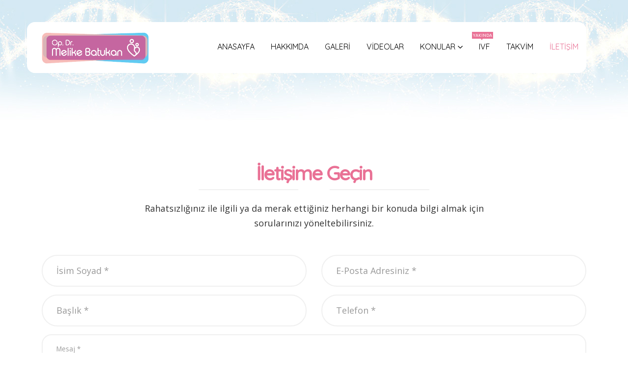

--- FILE ---
content_type: text/html
request_url: https://www.melikebatukan.com/iletisim/
body_size: 22697
content:
<!DOCTYPE html>
<html  lang="tr" prefix="og: http://ogp.me/ns# fb: http://ogp.me/ns/fb#">
<head>
<meta http-equiv="X-UA-Compatible" content="IE=edge" />
<meta http-equiv="Content-Type" content="text/html; charset=UTF-8" />
<meta name="viewport" content="width=device-width, initial-scale=1, minimum-scale=1" />
<link rel="profile" href="https://gmpg.org/xfn/11" />
<link rel="pingback" href="https://www.melikebatukan.com/xmlrpc.php" />
<title>İletişim &#8211; Op. Dr. Melike Batukan</title>
<meta name='robots' content='max-image-preview:large' />
<style>img:is([sizes="auto" i], [sizes^="auto," i]) { contain-intrinsic-size: 3000px 1500px }</style>
<link rel='dns-prefetch' href='//fonts.googleapis.com' />
<link rel='dns-prefetch' href='//netdna.bootstrapcdn.com' />
<link rel="shortcut icon" href="//www.melikebatukan.com/wp-content/uploads/2019/04/melike-favicon.ico" type="image/x-icon" />
<link rel="apple-touch-icon" href="//www.melikebatukan.com/wp-content/uploads/2019/04/apple-touch.png" />
<link rel="apple-touch-icon" sizes="120x120" href="//www.melikebatukan.com/wp-content/uploads/2019/04/apple-touch-114.png" />
<link rel="apple-touch-icon" sizes="76x76" href="//www.melikebatukan.com/wp-content/uploads/2019/04/apple-touch-72.png" />
<link rel="apple-touch-icon" sizes="152x152" href="//www.melikebatukan.com/wp-content/uploads/2019/04/apple-touch-144.png" />
<meta name="twitter:card" content="summary_large_image">
<meta property="twitter:title" content="İletişim"/>
<meta property="og:title" content="İletişim"/>
<meta property="og:type" content="website"/>
<meta property="og:url" content="https://www.melikebatukan.com/iletisim/"/>
<meta property="og:site_name" content="Op. Dr. Melike Batukan"/>
<meta property="og:description" content=""/>
<meta property="og:image" content="https://www.melikebatukan.com/wp-content/uploads/2019/03/melikebatukanlogo2.png"/>
<link rel='stylesheet' id='porto-google-fonts-css' href='//fonts.googleapis.com/css?family=Open+Sans%3A400%2C500%2C600%2C700%7CPoppins%3A300%2C400%2C500%2C600%2C700%2C800%7CPlayfair+Display%3A400%2C700%7CQuicksand%3A400%2C500&#038;ver=6.7.2' media='all' />
<link rel='stylesheet' id='wp-block-library-css' href='https://www.melikebatukan.com/wp-includes/css/dist/block-library/style.min.css?ver=6.7.2' media='all' />
<style id='wp-block-library-theme-inline-css'>
.wp-block-audio :where(figcaption){color:#555;font-size:13px;text-align:center}.is-dark-theme .wp-block-audio :where(figcaption){color:#ffffffa6}.wp-block-audio{margin:0 0 1em}.wp-block-code{border:1px solid #ccc;border-radius:4px;font-family:Menlo,Consolas,monaco,monospace;padding:.8em 1em}.wp-block-embed :where(figcaption){color:#555;font-size:13px;text-align:center}.is-dark-theme .wp-block-embed :where(figcaption){color:#ffffffa6}.wp-block-embed{margin:0 0 1em}.blocks-gallery-caption{color:#555;font-size:13px;text-align:center}.is-dark-theme .blocks-gallery-caption{color:#ffffffa6}:root :where(.wp-block-image figcaption){color:#555;font-size:13px;text-align:center}.is-dark-theme :root :where(.wp-block-image figcaption){color:#ffffffa6}.wp-block-image{margin:0 0 1em}.wp-block-pullquote{border-bottom:4px solid;border-top:4px solid;color:currentColor;margin-bottom:1.75em}.wp-block-pullquote cite,.wp-block-pullquote footer,.wp-block-pullquote__citation{color:currentColor;font-size:.8125em;font-style:normal;text-transform:uppercase}.wp-block-quote{border-left:.25em solid;margin:0 0 1.75em;padding-left:1em}.wp-block-quote cite,.wp-block-quote footer{color:currentColor;font-size:.8125em;font-style:normal;position:relative}.wp-block-quote:where(.has-text-align-right){border-left:none;border-right:.25em solid;padding-left:0;padding-right:1em}.wp-block-quote:where(.has-text-align-center){border:none;padding-left:0}.wp-block-quote.is-large,.wp-block-quote.is-style-large,.wp-block-quote:where(.is-style-plain){border:none}.wp-block-search .wp-block-search__label{font-weight:700}.wp-block-search__button{border:1px solid #ccc;padding:.375em .625em}:where(.wp-block-group.has-background){padding:1.25em 2.375em}.wp-block-separator.has-css-opacity{opacity:.4}.wp-block-separator{border:none;border-bottom:2px solid;margin-left:auto;margin-right:auto}.wp-block-separator.has-alpha-channel-opacity{opacity:1}.wp-block-separator:not(.is-style-wide):not(.is-style-dots){width:100px}.wp-block-separator.has-background:not(.is-style-dots){border-bottom:none;height:1px}.wp-block-separator.has-background:not(.is-style-wide):not(.is-style-dots){height:2px}.wp-block-table{margin:0 0 1em}.wp-block-table td,.wp-block-table th{word-break:normal}.wp-block-table :where(figcaption){color:#555;font-size:13px;text-align:center}.is-dark-theme .wp-block-table :where(figcaption){color:#ffffffa6}.wp-block-video :where(figcaption){color:#555;font-size:13px;text-align:center}.is-dark-theme .wp-block-video :where(figcaption){color:#ffffffa6}.wp-block-video{margin:0 0 1em}:root :where(.wp-block-template-part.has-background){margin-bottom:0;margin-top:0;padding:1.25em 2.375em}
</style>
<style id='classic-theme-styles-inline-css'>
/*! This file is auto-generated */
.wp-block-button__link{color:#fff;background-color:#32373c;border-radius:9999px;box-shadow:none;text-decoration:none;padding:calc(.667em + 2px) calc(1.333em + 2px);font-size:1.125em}.wp-block-file__button{background:#32373c;color:#fff;text-decoration:none}
</style>
<style id='global-styles-inline-css'>
:root{--wp--preset--aspect-ratio--square: 1;--wp--preset--aspect-ratio--4-3: 4/3;--wp--preset--aspect-ratio--3-4: 3/4;--wp--preset--aspect-ratio--3-2: 3/2;--wp--preset--aspect-ratio--2-3: 2/3;--wp--preset--aspect-ratio--16-9: 16/9;--wp--preset--aspect-ratio--9-16: 9/16;--wp--preset--color--black: #000000;--wp--preset--color--cyan-bluish-gray: #abb8c3;--wp--preset--color--white: #ffffff;--wp--preset--color--pale-pink: #f78da7;--wp--preset--color--vivid-red: #cf2e2e;--wp--preset--color--luminous-vivid-orange: #ff6900;--wp--preset--color--luminous-vivid-amber: #fcb900;--wp--preset--color--light-green-cyan: #7bdcb5;--wp--preset--color--vivid-green-cyan: #00d084;--wp--preset--color--pale-cyan-blue: #8ed1fc;--wp--preset--color--vivid-cyan-blue: #0693e3;--wp--preset--color--vivid-purple: #9b51e0;--wp--preset--color--primary: var(--porto-primary-color);--wp--preset--color--secondary: var(--porto-secondary-color);--wp--preset--color--tertiary: var(--porto-tertiary-color);--wp--preset--color--quaternary: var(--porto-quaternary-color);--wp--preset--color--dark: var(--porto-dark-color);--wp--preset--color--light: var(--porto-light-color);--wp--preset--color--primary-hover: var(--porto-primary-light-5);--wp--preset--gradient--vivid-cyan-blue-to-vivid-purple: linear-gradient(135deg,rgba(6,147,227,1) 0%,rgb(155,81,224) 100%);--wp--preset--gradient--light-green-cyan-to-vivid-green-cyan: linear-gradient(135deg,rgb(122,220,180) 0%,rgb(0,208,130) 100%);--wp--preset--gradient--luminous-vivid-amber-to-luminous-vivid-orange: linear-gradient(135deg,rgba(252,185,0,1) 0%,rgba(255,105,0,1) 100%);--wp--preset--gradient--luminous-vivid-orange-to-vivid-red: linear-gradient(135deg,rgba(255,105,0,1) 0%,rgb(207,46,46) 100%);--wp--preset--gradient--very-light-gray-to-cyan-bluish-gray: linear-gradient(135deg,rgb(238,238,238) 0%,rgb(169,184,195) 100%);--wp--preset--gradient--cool-to-warm-spectrum: linear-gradient(135deg,rgb(74,234,220) 0%,rgb(151,120,209) 20%,rgb(207,42,186) 40%,rgb(238,44,130) 60%,rgb(251,105,98) 80%,rgb(254,248,76) 100%);--wp--preset--gradient--blush-light-purple: linear-gradient(135deg,rgb(255,206,236) 0%,rgb(152,150,240) 100%);--wp--preset--gradient--blush-bordeaux: linear-gradient(135deg,rgb(254,205,165) 0%,rgb(254,45,45) 50%,rgb(107,0,62) 100%);--wp--preset--gradient--luminous-dusk: linear-gradient(135deg,rgb(255,203,112) 0%,rgb(199,81,192) 50%,rgb(65,88,208) 100%);--wp--preset--gradient--pale-ocean: linear-gradient(135deg,rgb(255,245,203) 0%,rgb(182,227,212) 50%,rgb(51,167,181) 100%);--wp--preset--gradient--electric-grass: linear-gradient(135deg,rgb(202,248,128) 0%,rgb(113,206,126) 100%);--wp--preset--gradient--midnight: linear-gradient(135deg,rgb(2,3,129) 0%,rgb(40,116,252) 100%);--wp--preset--font-size--small: 13px;--wp--preset--font-size--medium: 20px;--wp--preset--font-size--large: 36px;--wp--preset--font-size--x-large: 42px;--wp--preset--spacing--20: 0.44rem;--wp--preset--spacing--30: 0.67rem;--wp--preset--spacing--40: 1rem;--wp--preset--spacing--50: 1.5rem;--wp--preset--spacing--60: 2.25rem;--wp--preset--spacing--70: 3.38rem;--wp--preset--spacing--80: 5.06rem;--wp--preset--shadow--natural: 6px 6px 9px rgba(0, 0, 0, 0.2);--wp--preset--shadow--deep: 12px 12px 50px rgba(0, 0, 0, 0.4);--wp--preset--shadow--sharp: 6px 6px 0px rgba(0, 0, 0, 0.2);--wp--preset--shadow--outlined: 6px 6px 0px -3px rgba(255, 255, 255, 1), 6px 6px rgba(0, 0, 0, 1);--wp--preset--shadow--crisp: 6px 6px 0px rgba(0, 0, 0, 1);}:where(.is-layout-flex){gap: 0.5em;}:where(.is-layout-grid){gap: 0.5em;}body .is-layout-flex{display: flex;}.is-layout-flex{flex-wrap: wrap;align-items: center;}.is-layout-flex > :is(*, div){margin: 0;}body .is-layout-grid{display: grid;}.is-layout-grid > :is(*, div){margin: 0;}:where(.wp-block-columns.is-layout-flex){gap: 2em;}:where(.wp-block-columns.is-layout-grid){gap: 2em;}:where(.wp-block-post-template.is-layout-flex){gap: 1.25em;}:where(.wp-block-post-template.is-layout-grid){gap: 1.25em;}.has-black-color{color: var(--wp--preset--color--black) !important;}.has-cyan-bluish-gray-color{color: var(--wp--preset--color--cyan-bluish-gray) !important;}.has-white-color{color: var(--wp--preset--color--white) !important;}.has-pale-pink-color{color: var(--wp--preset--color--pale-pink) !important;}.has-vivid-red-color{color: var(--wp--preset--color--vivid-red) !important;}.has-luminous-vivid-orange-color{color: var(--wp--preset--color--luminous-vivid-orange) !important;}.has-luminous-vivid-amber-color{color: var(--wp--preset--color--luminous-vivid-amber) !important;}.has-light-green-cyan-color{color: var(--wp--preset--color--light-green-cyan) !important;}.has-vivid-green-cyan-color{color: var(--wp--preset--color--vivid-green-cyan) !important;}.has-pale-cyan-blue-color{color: var(--wp--preset--color--pale-cyan-blue) !important;}.has-vivid-cyan-blue-color{color: var(--wp--preset--color--vivid-cyan-blue) !important;}.has-vivid-purple-color{color: var(--wp--preset--color--vivid-purple) !important;}.has-black-background-color{background-color: var(--wp--preset--color--black) !important;}.has-cyan-bluish-gray-background-color{background-color: var(--wp--preset--color--cyan-bluish-gray) !important;}.has-white-background-color{background-color: var(--wp--preset--color--white) !important;}.has-pale-pink-background-color{background-color: var(--wp--preset--color--pale-pink) !important;}.has-vivid-red-background-color{background-color: var(--wp--preset--color--vivid-red) !important;}.has-luminous-vivid-orange-background-color{background-color: var(--wp--preset--color--luminous-vivid-orange) !important;}.has-luminous-vivid-amber-background-color{background-color: var(--wp--preset--color--luminous-vivid-amber) !important;}.has-light-green-cyan-background-color{background-color: var(--wp--preset--color--light-green-cyan) !important;}.has-vivid-green-cyan-background-color{background-color: var(--wp--preset--color--vivid-green-cyan) !important;}.has-pale-cyan-blue-background-color{background-color: var(--wp--preset--color--pale-cyan-blue) !important;}.has-vivid-cyan-blue-background-color{background-color: var(--wp--preset--color--vivid-cyan-blue) !important;}.has-vivid-purple-background-color{background-color: var(--wp--preset--color--vivid-purple) !important;}.has-black-border-color{border-color: var(--wp--preset--color--black) !important;}.has-cyan-bluish-gray-border-color{border-color: var(--wp--preset--color--cyan-bluish-gray) !important;}.has-white-border-color{border-color: var(--wp--preset--color--white) !important;}.has-pale-pink-border-color{border-color: var(--wp--preset--color--pale-pink) !important;}.has-vivid-red-border-color{border-color: var(--wp--preset--color--vivid-red) !important;}.has-luminous-vivid-orange-border-color{border-color: var(--wp--preset--color--luminous-vivid-orange) !important;}.has-luminous-vivid-amber-border-color{border-color: var(--wp--preset--color--luminous-vivid-amber) !important;}.has-light-green-cyan-border-color{border-color: var(--wp--preset--color--light-green-cyan) !important;}.has-vivid-green-cyan-border-color{border-color: var(--wp--preset--color--vivid-green-cyan) !important;}.has-pale-cyan-blue-border-color{border-color: var(--wp--preset--color--pale-cyan-blue) !important;}.has-vivid-cyan-blue-border-color{border-color: var(--wp--preset--color--vivid-cyan-blue) !important;}.has-vivid-purple-border-color{border-color: var(--wp--preset--color--vivid-purple) !important;}.has-vivid-cyan-blue-to-vivid-purple-gradient-background{background: var(--wp--preset--gradient--vivid-cyan-blue-to-vivid-purple) !important;}.has-light-green-cyan-to-vivid-green-cyan-gradient-background{background: var(--wp--preset--gradient--light-green-cyan-to-vivid-green-cyan) !important;}.has-luminous-vivid-amber-to-luminous-vivid-orange-gradient-background{background: var(--wp--preset--gradient--luminous-vivid-amber-to-luminous-vivid-orange) !important;}.has-luminous-vivid-orange-to-vivid-red-gradient-background{background: var(--wp--preset--gradient--luminous-vivid-orange-to-vivid-red) !important;}.has-very-light-gray-to-cyan-bluish-gray-gradient-background{background: var(--wp--preset--gradient--very-light-gray-to-cyan-bluish-gray) !important;}.has-cool-to-warm-spectrum-gradient-background{background: var(--wp--preset--gradient--cool-to-warm-spectrum) !important;}.has-blush-light-purple-gradient-background{background: var(--wp--preset--gradient--blush-light-purple) !important;}.has-blush-bordeaux-gradient-background{background: var(--wp--preset--gradient--blush-bordeaux) !important;}.has-luminous-dusk-gradient-background{background: var(--wp--preset--gradient--luminous-dusk) !important;}.has-pale-ocean-gradient-background{background: var(--wp--preset--gradient--pale-ocean) !important;}.has-electric-grass-gradient-background{background: var(--wp--preset--gradient--electric-grass) !important;}.has-midnight-gradient-background{background: var(--wp--preset--gradient--midnight) !important;}.has-small-font-size{font-size: var(--wp--preset--font-size--small) !important;}.has-medium-font-size{font-size: var(--wp--preset--font-size--medium) !important;}.has-large-font-size{font-size: var(--wp--preset--font-size--large) !important;}.has-x-large-font-size{font-size: var(--wp--preset--font-size--x-large) !important;}
:where(.wp-block-post-template.is-layout-flex){gap: 1.25em;}:where(.wp-block-post-template.is-layout-grid){gap: 1.25em;}
:where(.wp-block-columns.is-layout-flex){gap: 2em;}:where(.wp-block-columns.is-layout-grid){gap: 2em;}
:root :where(.wp-block-pullquote){font-size: 1.5em;line-height: 1.6;}
</style>
<link rel='stylesheet' id='contact-form-7-css' href='https://www.melikebatukan.com/wp-content/plugins/contact-form-7/includes/css/styles.css?ver=6.0.4' media='all' />
<link rel='stylesheet' id='dt-animation-css-css' href='https://www.melikebatukan.com/wp-content/plugins/designthemes-core-features/shortcodes/css/animations.css?ver=6.7.2' media='all' />
<link rel='stylesheet' id='dt-sc-ilightbox-css' href='https://www.melikebatukan.com/wp-content/plugins/designthemes-core-features/shortcodes/css/ilightbox/ilightbox.css?ver=6.7.2' media='all' />
<link rel='stylesheet' id='dt-sc-dark-skin-css' href='https://www.melikebatukan.com/wp-content/plugins/designthemes-core-features/shortcodes/css/ilightbox/dark-skin/skin.css?ver=6.7.2' media='all' />
<link rel='stylesheet' id='dt-sc-light-skin-css' href='https://www.melikebatukan.com/wp-content/plugins/designthemes-core-features/shortcodes/css/ilightbox/light-skin/skin.css?ver=6.7.2' media='all' />
<link rel='stylesheet' id='dt-sc-parade-skin-css' href='https://www.melikebatukan.com/wp-content/plugins/designthemes-core-features/shortcodes/css/ilightbox/parade-skin/skin.css?ver=6.7.2' media='all' />
<link rel='stylesheet' id='dt-sc-metro-black-css' href='https://www.melikebatukan.com/wp-content/plugins/designthemes-core-features/shortcodes/css/ilightbox/metro-black-skin/skin.css?ver=6.7.2' media='all' />
<link rel='stylesheet' id='dt-sc-metro-white-css' href='https://www.melikebatukan.com/wp-content/plugins/designthemes-core-features/shortcodes/css/ilightbox/metro-white-skin/skin.css?ver=6.7.2' media='all' />
<link rel='stylesheet' id='dt-sc-mac-skin-css' href='https://www.melikebatukan.com/wp-content/plugins/designthemes-core-features/shortcodes/css/ilightbox/mac-skin/skin.css?ver=6.7.2' media='all' />
<link rel='stylesheet' id='dt-sc-smooth-skin-css' href='https://www.melikebatukan.com/wp-content/plugins/designthemes-core-features/shortcodes/css/ilightbox/smooth-skin/skin.css?ver=6.7.2' media='all' />
<link rel='stylesheet' id='dt-sc-css-css' href='https://www.melikebatukan.com/wp-content/plugins/designthemes-core-features/shortcodes/css/shortcodes.css?ver=6.7.2' media='all' />
<link rel='stylesheet' id='dt-pregnancy-addon-css' href='https://www.melikebatukan.com/wp-content/plugins/designthemes-pregnancy-addon/css/pregnancy.css?ver=6.7.2' media='all' />
<link rel='stylesheet' id='jag-social-btns-style-css' href='https://www.melikebatukan.com/wp-content/plugins/jag-vc-social-icons-addon/includes/social-icons/../../assets/social-icons/css/style.css?ver=6.7.2' media='all' />
<link rel='stylesheet' id='prettyphoto-css' href='https://www.melikebatukan.com/wp-content/plugins/js_composer/assets/lib/vendor/prettyphoto/css/prettyPhoto.min.css?ver=8.2' media='all' />
<link rel='stylesheet' id='fancybox-css' href='https://www.melikebatukan.com/wp-content/plugins/radykal-fancy-gallery/fancybox/jquery.fancybox.css?ver=6.7.2' media='all' />
<link rel='stylesheet' id='fancybox-buttons-css' href='https://www.melikebatukan.com/wp-content/plugins/radykal-fancy-gallery/fancybox/helpers/jquery.fancybox-buttons.css?ver=6.7.2' media='all' />
<link rel='stylesheet' id='fancybox-thumbs-css' href='https://www.melikebatukan.com/wp-content/plugins/radykal-fancy-gallery/fancybox/helpers/jquery.fancybox-thumbs.css?ver=6.7.2' media='all' />
<link rel='stylesheet' id='mejs-css' href='https://www.melikebatukan.com/wp-content/plugins/radykal-fancy-gallery/mejs/mediaelementplayer.css?ver=6.7.2' media='all' />
<link rel='stylesheet' id='mejs-skins-css' href='https://www.melikebatukan.com/wp-content/plugins/radykal-fancy-gallery/mejs/mejs-skins.css?ver=6.7.2' media='all' />
<link rel='stylesheet' id='font-awesome-4-css' href='//netdna.bootstrapcdn.com/font-awesome/4.0.1/css/font-awesome.css?ver=4.0.1' media='all' />
<link rel='stylesheet' id='radykal-fancy-gallery-css' href='https://www.melikebatukan.com/wp-content/plugins/radykal-fancy-gallery/css/jquery.fancygallery.css?ver=2.3.4' media='all' />
<link rel='stylesheet' id='timetable_sf_style-css' href='https://www.melikebatukan.com/wp-content/plugins/timetable/style/superfish.css?ver=6.7.2' media='all' />
<link rel='stylesheet' id='timetable_gtip2_style-css' href='https://www.melikebatukan.com/wp-content/plugins/timetable/style/jquery.qtip.css?ver=6.7.2' media='all' />
<link rel='stylesheet' id='timetable_style-css' href='https://www.melikebatukan.com/wp-content/plugins/timetable/style/style.css?ver=6.7.2' media='all' />
<link rel='stylesheet' id='timetable_event_template-css' href='https://www.melikebatukan.com/wp-content/plugins/timetable/style/event_template.css?ver=6.7.2' media='all' />
<link rel='stylesheet' id='timetable_responsive_style-css' href='https://www.melikebatukan.com/wp-content/plugins/timetable/style/responsive.css?ver=6.7.2' media='all' />
<link rel='stylesheet' id='timetable_font_lato-css' href='//fonts.googleapis.com/css?family=Lato%3A400%2C700&#038;ver=6.7.2' media='all' />
<link rel='stylesheet' id='porto-css-vars-css' href='https://www.melikebatukan.com/wp-content/uploads/porto_styles/theme_css_vars.css?ver=7.4.4' media='all' />
<link rel='stylesheet' id='js_composer_front-css' href='https://www.melikebatukan.com/wp-content/plugins/js_composer/assets/css/js_composer.min.css?ver=8.2' media='all' />
<link rel='stylesheet' id='bootstrap-css' href='https://www.melikebatukan.com/wp-content/uploads/porto_styles/bootstrap.css?ver=7.4.4' media='all' />
<link rel='stylesheet' id='porto-plugins-css' href='https://www.melikebatukan.com/wp-content/themes/porto/css/plugins.css?ver=7.4.4' media='all' />
<link rel='stylesheet' id='porto-theme-css' href='https://www.melikebatukan.com/wp-content/themes/porto/css/theme.css?ver=7.4.4' media='all' />
<link rel='stylesheet' id='porto-theme-portfolio-css' href='https://www.melikebatukan.com/wp-content/themes/porto/css/theme_portfolio.css?ver=7.4.4' media='all' />
<link rel='stylesheet' id='porto-theme-member-css' href='https://www.melikebatukan.com/wp-content/themes/porto/css/theme_member.css?ver=7.4.4' media='all' />
<link rel='stylesheet' id='porto-theme-event-css' href='https://www.melikebatukan.com/wp-content/themes/porto/css/theme_event.css?ver=7.4.4' media='all' />
<link rel='stylesheet' id='porto-shortcodes-css' href='https://www.melikebatukan.com/wp-content/uploads/porto_styles/shortcodes.css?ver=7.4.4' media='all' />
<link rel='stylesheet' id='porto-theme-wpb-css' href='https://www.melikebatukan.com/wp-content/themes/porto/css/theme_wpb.css?ver=7.4.4' media='all' />
<link rel='stylesheet' id='porto-dynamic-style-css' href='https://www.melikebatukan.com/wp-content/uploads/porto_styles/dynamic_style.css?ver=7.4.4' media='all' />
<link rel='stylesheet' id='porto-type-builder-css' href='https://www.melikebatukan.com/wp-content/plugins/porto-functionality/builders/assets/type-builder.css?ver=3.4.4' media='all' />
<link rel='stylesheet' id='porto-style-css' href='https://www.melikebatukan.com/wp-content/themes/porto/style.css?ver=7.4.4' media='all' />
<style id='porto-style-inline-css'>
.side-header-narrow-bar-logo{max-width:220px}@media (min-width:992px){}.page-top .page-title-wrap{line-height:0}.page-top .page-title:not(.b-none):after{content:'';position:absolute;width:100%;left:0;border-bottom:5px solid var(--porto-primary-color);bottom:-17px}@media (min-width:1500px){.left-sidebar.col-lg-3,.right-sidebar.col-lg-3{width:20%}.main-content.col-lg-9{width:80%}.main-content.col-lg-6{width:60%}}#header.sticky-header .main-menu > li.menu-item > a,#header.sticky-header .main-menu > li.menu-custom-content a{color:#000000}#header.sticky-header .main-menu > li.menu-item:hover > a,#header.sticky-header .main-menu > li.menu-item.active:hover > a,#header.sticky-header .main-menu > li.menu-custom-content:hover a{color:#e97195}#header.sticky-header .main-menu > li.menu-item.active > a,#header.sticky-header .main-menu > li.menu-custom-content.active a{color:#e97195}a,p,span:not(.wpcf7-form-control-wrap):not(.fa):not(.fab):not(.fas):not(.arrow),.porto-info-list-item-desc,.porto-sicon-description,#footer .footer-bottom .container .footer-center{font-family:"Poppins",sans-serif}.custom-lists{color:#fff}.custom-text-color-1{color:#ebebeb}.hafifkalin{font-weight:500}.altlogo{}#header .menu-custom-block .tip::before,.mega-menu > li.menu-item > a .tip::before{left:18px}.fixed-header #header{left:-15px}#header .logo{position:relative;padding:20px 0 19px}@media (max-width:991px){#header .logo{padding:20px 0 19px}}@media only screen and (min-width:600px){.home #header .header-main .container,.page #header .header-main .container,.blog #header .header-main .container,.archive #header .header-main .container,.single #header .header-main .container{border-radius:16px}}.home #header .header-main .container,.page #header .header-main .container,.blog #header .header-main .container,.archive #header .header-main .container,.single #header .header-main .container{background:#FFFFFF}@media (min-width:992px){.home #header .header-main:not(.sticky) .container,.page #header .header-main:not(.sticky) .container,.blog #header .header-main:not(.sticky) .container,.archive #header .header-main:not(.sticky) .container,.single #header .header-main:not(.sticky) .container{padding-left:30px;padding-right:0}}.home .fixed-header #header .header-main,.page .fixed-header #header .header-main,.blog .fixed-header #header .header-main,.archive .fixed-header #header .header-main,.single .fixed-header #header .header-main{background:none}.home .header-main.sticky,.page .header-main.sticky,.blog .header-main.sticky,.archive .header-main.sticky,.single .header-main.sticky{background:#FFFFFF !important}.home .fixed-header #header .header-main:not(.sticky),.page .fixed-header #header .header-main:not(.sticky),.blog .fixed-header #header .header-main:not(.sticky),.archive .fixed-header #header .header-main:not(.sticky),.single .fixed-header #header .header-main:not(.sticky){top:45px !important}#header .header-main #main-menu .mega-menu > li.menu-item,#header .header-main #main-menu .mega-menu > li.menu-item a{font-weight:400 !important}#main-menu .mega-menu > li.menu-item > a,.mega-menu .narrow .popup ul.sub-menu{margin-left:0;margin-top:-3px}#nav-panel .accordion-menu > li.menu-item > a,#nav-panel .accordion-menu > li.menu-item > .arrow{color:#e97195}#nav-panel .accordion-menu li.menu-item.active > a{background:none;color:#e97195}#nav-panel .mobile-menu > li > a{font-weight:400;font-size:14px;text-transform:none}@-webkit-keyframes portoSlideInUp{0%{-webkit-transform:translateY(0);transform:translateY(0);color:#000}50%{-webkit-transform:translateY(-45%);transform:translateY(-45%);color:#000}51%{-webkit-transform:translateY(45%);transform:translateY(45%);color:#e97195}100%{-webkit-transform:translateY(0);transform:translateY(0);color:#e97195}}@keyframes portoSlideInUp{0%{-webkit-transform:translateY(0);transform:translateY(0);color:#000}50%{-webkit-transform:translateY(-45%);transform:translateY(-45%);color:#000}51%{-webkit-transform:translateY(45%);transform:translateY(45%);color:#e97195}100%{-webkit-transform:translateY(0);transform:translateY(0);color:#e97195}}#main-menu .mega-menu > li.menu-item.active:hover > a,#main-menu .mega-menu > li.menu-item:hover > a{animation:portoSlideInUp 0.3s linear}#footer{margin-top:0;border-top:none}#footer .footer-bottom{padding:42px 0 !important}#footer .footer-bottom .container,#footer .footer-bottom .container .footer-center{display:block !important;text-align:center}.social-icons{margin:0;padding:0;width:auto}.social-icons li{display:inline-block;margin:-1px 1px 5px 0;padding:0;border-radius:100%;overflow:visible}.social-icons li a{-webkit-transition:all 0.2s ease;-moz-transition:all 0.2s ease;transition:all 0.2s ease;border-radius:100%;display:block;height:30px;line-height:30px;width:30px;text-align:center;text-decoration:none;background:transparent;font-size:17px;color:#FFF !important}.widget.widget_text li{margin:-1px 1px 5px 0}body .vc_btn3:hover{background:#f56b64}.vc_general.vc_cta3 p{font-size:14px}.custom-call-action .vc_cta3-content h2,.custom-call-action .vc_cta3-content h4{display:inline-block;font-size:2.2em;line-height:42px;margin-bottom:17px;vertical-align:top}.custom-overlay-style-1 .porto-ultimate-content-box:after{content:'';display:block;background:rgba(244,84,76,0.4);position:absolute;top:0;right:0;bottom:0;left:0;z-index:0}.custom-overlay-style-1 .porto-ultimate-content-box:before{content:'';display:block;position:absolute;top:50%;left:0;box-shadow:30px 0 220px 220px rgba(244,84,76,0.9);-webkit-transform:translateY(-50%);-moz-transform:translateY(-50%);-ms-transform:translateY(-50%);-o-transform:translateY(-50%);transform:translateY(-50%);z-index:1}.porto-ultimate-content-box{position:relative;overflow:hidden}.porto-ultimate-content-box div{z-index:2;position:relative}.custom-lists .wpb_wrapper label{display:inline-block;font-weight:normal;max-width:220px;padding-bottom:8px;width:100%}.custom-lists-style-1.custom-lists .wpb_wrapper label{max-width:130px}.testimonial.testimonial-with-quotes blockquote{padding:0 0 0 20px}.testimonial.testimonial-with-quotes .testimonial-author p{text-align:left;font-size:19px;padding-left:60px}.testimonial.testimonial-with-quotes .testimonial-author p span{font-size:17px}.testimonial blockquote p{font-family:Poppins;font-weight:300}.tmbot .wpb_content_element{margin-bottom:0}@media (min-width:992px){.menu_join{padding:0 10px;margin-left:45px !important;background-color:#f4544c}.menu_join:hover{background-color:#f56b64}.menu_join:hover a{color:#ffffff !important}}body .vc_btn3.vc_btn3-size-md,.call_to_btn a{padding:13px 25px;font-size:14px;line-height:1.428571;font-weight:500}.custom-tp-bullets .tp-bullet.selected{width:30px}.custom-tp-bullets .tp-bullet{position:initial;display:inline-block;width:20px;height:12px;border-radius:25px;margin-left:4px;-webkit-transition:ease width 300ms;-moz-transition:ease width 300ms;transition:ease width 300ms}.tp-bullet.selected,.tp-bullet:hover{background:#fff}.custom-call-action .vc_cta3-content{margin-bottom:2.3em !important}.custom-call-action .vc_cta3-content h2{color:#f4544c !important}a.porto-btn-normal{font-size:.9em !important;font-weight:400;padding:12px 40px 10px !important}.testimonial.testimonial-style-6 blockquote p{color:#c4c7ca !important;font-size:17px;font-style:normal;line-height:1.8;padding-top:12px}.testimonial-author strong{margin-bottom:5px !important;opacity:1 !important;font-weight:500}.offers-section .wpb_wrapper .top-icon .porto-just-icon-wrapper{margin-bottom:5px}.offers-section .aio-icon-header{margin-bottom:18px}.offers-section a.porto-btn-normal,.custom-btn-style-1 > a{font-weight:500 !important;letter-spacing:1px;padding:13.5px 19.5px !important}.slick-slider .slick-dots{margin-bottom:13px !important;margin-top:0 !important;padding-left:35px !important;text-align:left !important;bottom:0 !important}.slick-dots li{text-align:center}.slick-dots .fa{background:transparent none repeat scroll 0 0 !important;border:2px solid;border-radius:30px;display:block;font-size:10px;height:12px;margin:5px 7px;opacity:0.6 !important;position:relative;width:12px}.slick-dots .fa:before{color:white;content:".";display:block;font-size:21px;left:1px;line-height:0;position:absolute;top:-2px}.slick-slider .slick-dots li.slick-active i,.slick-slider .slick-dots li:hover i{color:white !important;opacity:1 !important}.fade-slider-classes .porto-u-heading{left:40px;position:absolute;top:40px;z-index:9}.custom-small-section .porto-btn-ctn-left{bottom:0;left:43px;position:absolute}.fade-slider-classes .porto-carousel-wrapper .porto-ultimate-content-box{padding-left:45px !important;padding-top:103px !important}.owl-carousel.circle-dot .owl-dots .owl-dot span::before{color:white;content:".";display:block;font-size:21px;left:1.5px;line-height:0;position:absolute;top:-0.5px}.owl-carousel.circle-dot .owl-dots .owl-dot span{background:transparent none repeat scroll 0 0 !important;border:2px solid white;height:12px;margin:5px;opacity:0.6;position:relative;width:12px}.owl-carousel.circle-dot .owl-dots .owl-dot:hover span,.owl-carousel.circle-dot .owl-dots .owl-dot.active span{opacity:1}.fade-slider-classes .owl-dots,.fade-slider-classes .slick-dots{position:absolute !important;left:45px !important;top:277px !important;bottom:auto !important}.p-t-none .vc_column-inner{padding-top:0 !important}.custom-small-section .vc_column_container,.custom-small-section .porto-ultimate-content-box{height:22vw;min-height:390px}.custom-full-width-p-none > div > div{padding-top:0 !important}.custom-overlay-style-2 > *,.custom-overlay-style-3 .porto-ultimate-content-box:before{position:relative;z-index:1}.custom-overlay-style-2:before,.custom-overlay-style-3 .porto-ultimate-content-box:before{content:'';display:block;position:absolute;top:0;right:0;bottom:0;left:0;background:rgba(10,10,10,0.6)}.resources .owl-item > .vc_row > div:first-child{position:absolute;left:1px;text-align:center;line-height:33px}.resources .owl-item > .vc_row > div:last-child{padding-left:40px;width:100%}.resources .owl-item > .vc_row > div:first-child p{width:30px;height:30px;border-radius:100%;background-color:#f4544c !important}.custom-dots-style-2 .owl-nav.disabled + .owl-dots{padding-left:40px;margin-top:25px;text-align:left}.custom-dots-style-2 .owl-dots .owl-dot span{margin-right:0;margin-left:4px;width:20px;height:12px;background:#fff;-webkit-transition:ease width 300ms;-moz-transition:ease width 300ms;transition:ease width 300ms}.custom-dots-style-2 .owl-dots .owl-dot.active span{width:30px}.owl-carousel .owl-dots .owl-dot.active span{background:#fff}.custom-dots-style-2 .owl-dots .owl-dot:hover span{opacity:0.6;background:#fff}.custom-wide-section,.custom-wide-section .porto-ultimate-content-box,.custom-wide-section .owl-carousel a{height:15.9vw;min-height:290px}.custom-wide-section .owl-carousel a{display:block;background-repeat:no-repeat;background-size:cover}.custom-instagram-column .vc_icon_element{margin:0;position:absolute;z-index:2}.member-row .member{margin-bottom:60px}.member .thumb-info{padding-bottom:15px}.member .thumb-info h4{margin-bottom:10px !important}.thumb-info .thumb-info-wrapper{position:initial;margin:0;-webkit-transform:none;-moz-transform:none;-ms-transform:none;-o-transform:none;transform:none}.thumb-info:hover .thumb-info-wrapper:after{opacity:0}.thumb-info.thumb-info-centered-info .thumb-info-title{opacity:1;padding:13px 10px;margin:15px auto 0;top:auto;bottom:-22px;left:0;right:0;width:137px !important;border-style:solid;border-width:1px;border-color:#f56b64 #f56b64 #f33d34;background-color:#f4544c;font-size:14px;line-height:20px;letter-spacing:normal;font-weight:500;transform:none !important}.thumb-info.thumb-info-centered-info .thumb-info-title:hover{background-color:#f56b64}.custom-position-style-1-column{position:absolute;z-index:1;right:15px}.owl-carousel.custom-border{border:14.5px solid #f4544c}.owl-carousel.custom-border div.wpb_single_image .vc_single_image-wrapper{width:100%}.portfolio-row .portfolio{margin-bottom:50px}.portfolio-row .portfolio .portfolio-item{background:#fff;padding-bottom:25px}.portfolio-item .thumb-info{position:initial;border:0;background:#fff;-webkit-transform:none;-moz-transform:none;-ms-transform:none;-o-transform:none;transform:none}body.single-portfolio .post-content + .m-t-lg,body.single-portfolio .main-content,body.single-portfolio .post-gap-small{margin:0 !important;padding-bottom:0}div.wpb_single_image.porto-vc-plus{line-height:0}div.wpb_single_image .porto-vc-zoom.porto-vc-zoom-hover-icon{overflow:hidden}div.wpb_single_image .porto-vc-zoom.porto-vc-zoom-hover-icon img{z-index:0}.portfolio-info.pt-none{display:none !important}.porto-vc-zoom img{-webkit-transition:all 0.3s ease;-moz-transition:all 0.3s ease;transition:all 0.3s e}.porto-vc-zoom:hover img{-webkit-transform:scale(1.1,1.1);-moz-transform:scale(1.1,1.1);-ms-transform:scale(1.1,1.1);-o-transform:scale(1.1,1.1);transform:scale(1.1,1.1)}div.wpb_single_image .porto-vc-zoom.porto-vc-zoom-hover-icon:after{content:""}.porto-vc-plus .vc_single_image-wrapper:before,.porto-vc-plus .vc_single_image-wrapper:after{content:'';opacity:0;position:absolute;width:18%;top:50%;left:50%;z-index:2;-webkit-transition:ease all 0.3s;-moz-transition:ease all 0.3s;transition:ease all 0.3s;border-top:2px solid #F4544C;-webkit-transform:translate3d(-50%,-50%,0) rotate(0deg);-moz-transform:translate3d(-50%,-50%,0) rotate(0deg);-ms-transform:translate3d(-50%,-50%,0) rotate(0deg);-o-transform:translate3d(-50%,-50%,0) rotate(0deg);transform:translate3d(-50%,-50%,0) rotate(0deg)}.porto-vc-plus:hover .vc_single_image-wrapper:before,.porto-vc-plus:hover .vc_single_image-wrapper:after{opacity:1;width:20%}.porto-vc-plus .vc_single_image-wrapper:after{-webkit-transform:translate3d(-50%,-50%,0) rotate(90deg);-moz-transform:translate3d(-50%,-50%,0) rotate(90deg);-ms-transform:translate3d(-50%,-50%,0) rotate(90deg);-o-transform:translate3d(-50%,-50%,0) rotate(90deg);transform:translate3d(-50%,-50%,0) rotate(90deg)}@media (min-width:768px){.container{width:750px}.custom-position-style-1-column{padding-right:0 !important;padding-left:0 !important}.col-md-5ths{width:20%;float:left}}@media (min-width:992px){.container{width:970px}.custom-position-style-1{margin-top:-85px}.col-lg-5ths{width:20%;float:left}}@media (min-width:1170px){.container{width:1170px}.custom-position-style-1-row,.custom-position-style-1-row + div,.custom-position-style-1-row + .vc_row-full-width + div{overflow:visible !important}}@media (max-width:1024px){.fixed-header #header{left:0}}@media (max-width:992px){.home .fixed-header #header .header-main:not(.sticky),.page .fixed-header #header .header-main:not(.sticky),.blog .fixed-header #header .header-main:not(.sticky),.archive .fixed-header #header .header-main:not(.sticky),.single .fixed-header #header .header-main:not(.sticky){top:0 !important;background:#0A0A0A !important}}@media (max-width:768px){.porto-btn-normal{padding:0 !important}}@media (max-width:767px){.custom-position-style-1-column{position:initial}}@media (max-width:575px){.testimonial.testimonial-with-quotes blockquote:before,.testimonial.testimonial-with-quotes blockquote:after{display:block !important}.testimonial.testimonial-with-quotes blockquote p{padding:5px 40px !important}}@media (max-width:375px){.custom-lists .wpb_wrapper label{max-width:150px}}body .wpb_wrapper .porto-sicon-header h3.porto-sicon-title{letter-spacing:-1px;margin-bottom:17px}h6.porto-sicon-title{margin-bottom:0}.rtl.home #header .header-main:not(.sticky) .container,.rtl.page #header .header-main:not(.sticky) .container,.rtl.blog #header .header-main:not(.sticky) .container,.rtl.archive #header .header-main:not(.sticky) .container,.rtl.single #header .header-main:not(.sticky) .container{padding-left:0;padding-right:30px}.rtl h1,.rtl h2{text-align:right !important}.rtl .menu_join{margin-left:0 !important}.rtl .custom-small-section .porto-ultimate-content-box,.rtl .vc_column_container.vc_custom_1485955364950,.rtl .porto-ultimate-content-box{padding-right:30px !important}.rtl .custom-small-section .porto-btn-ctn-left{left:auto;right:30px}.rtl .fade-slider-classes .porto-u-heading{left:auto;right:40px}.rtl .resources .owl-item > .vc_row > div:first-child{left:auto;right:0}.rtl .resources .owl-item > .vc_row > div:last-child{padding-left:0;padding-right:40px;text-align:right}.rtl .custom-dots-style-2 .owl-nav.disabled + .owl-dots{padding-left:0;text-align:right}.rtl .col-lg-5ths{width:25%}.rtl .vc_custom_1485012874543{margin-top:80px !important}.rtl .slick-slider .slick-dots{padding-right:35px !important;text-align:right !important}.rtl .fade-slider-classes .owl-dots,.rtl .fade-slider-classes .slick-dots{right:90px !important;left:auto !important}.rtl .testimonial.testimonial-with-quotes blockquote{padding:0 20px 0 0}.rtl .testimonial.testimonial-with-quotes blockquote p{text-align:right !important}.rtl .testimonial.testimonial-with-quotes .testimonial-author p{text-align:right;padding-right:60px;padding-left:0}.rtl .custom-join-now-form .wpcf7-form h5,.custom-join-now-form .wpcf7-form p{text-align:right}.rtl .form-gym2 input.wpcf7-submit{float:left !important}@media (min-width:768px){.rtl .custom-join-now-form{float:left}}h1,h2,h3,h4,h5,h6,.dt-sc-contact-info span,.dt-sc-team.dt-sc-team-member:hover h4,.dt-sc-blog-content.blog-entry.entry-date-left .entry-date a:hover i,.dt-sc-blog-content .dt-sc-read-more:hover,.dt-sc-tabs-horizontal-frame-container.dt-sc-fullwidth-tab ul.dt-sc-tabs-horizontal-frame > li:hover > a,.dt-sc-sociable.rounded-border li a:hover,.dt-sc-toggle-group-set.dt-sc-circle-listed h5 a,.dt-sc-event.type4 .dt-sc-event-date span,.dt-sc-tabs-horizontal-frame-container.type4 ul.dt-sc-tabs-horizontal-frame > li > a.current,.dt-sc-icon-box.type5:hover .icon-content h4 a,.dt-sc-icon-box.type5:hover .icon-wrapper span,.dt-sc-counter.image-flip-counter .dt-sc-counter-number,.dt-sc-counter.image-flip-counter h4,.dt-sc-popular-procedures.dt-sc-practices:hover a.view,#main-menu > ul.menu > li.current_page_item > a,#main-menu > ul > li.current_page_ancestor > a,#main-menu > ul > li.current-menu-item > a,#main-menu ul > li.current-menu-ancestor > a,#main-menu ul li.menu-item-simple-parent ul > li.current_page_item > a,#main-menu ul li.menu-item-simple-parent ul > li.current_page_ancestor > a,#main-menu ul li.menu-item-simple-parent ul > li.current-menu-item > a,#main-menu ul li.menu-item-simple-parent ul > li.current-menu-ancestor > a,.preg-404 h2,.dt-sc-toggle-frame-set.dt-sc-circle-listed h5 a,.dt-sc-tabs-horizontal-frame-container.tabs-with-sub-title ul.dt-sc-tabs-horizontal-frame > li > a.current,.dt-sc-tabs-horizontal-frame-container.tabs-with-sub-title ul.dt-sc-tabs-horizontal-frame > li:hover > a,.dt-sc-doctors-sorting a.active-sort,.dt-sc-schedule-progress.dt-sc-current-step h4,.dt-sc-schedule-progress.dt-sc-current-step span,.dt-sc-available-times .time-slots li a:hover,.dt-sc-available-times .time-slots li a.selected,.dt-sc-goback-box input[type=button],.dt-sc-goback-box:before,table.wpsl-opening-hours td:first-child,.vector-image-box a,.dt-sc-icon-box.type5.rounded .icon-wrapper span,.woo_product_desc .price ins,.woo-fullwidth.skin-highlight-tertiary .dt-sc-title.with-desc h2,.dt-sc-button.white.filled,.fullwidth-grey-bg-content .skin-highlight-tertiary .dt-sc-simple-title.sep-bottom h2,.dt-sc-products-wrapper ul li .product-wrap .product-detail-content a.view-detail-btn:hover,.woo_product_desc h2 a,.woocommerce-MyAccount-navigation ul > li.is-active > a{color:#e97195}.preg-shop ul.products li.product .product-thumb a,.preg-shop ul.products li.product .product-thumb a:before,.preg-shop ul.products li.product .product-thumb a.button.product_type_simple:before,.preg-shop ul.products li.product .product-thumb a.added_to_cart.wc-forward:before,.preg-shop ul.products li.product .product-thumb a.button.product_type_variable:before,.preg-shop ul.products li.product .product-thumb a,.preg-shop ul.products li.product .product-thumb a:before,.woocommerce.preg-shop ul.products li.product .product-thumb .add_to_wishlist:before,.woocommerce-page.woocommerce.preg-shop #main ul.products li.product .product-thumb .yith-wcwl-wishlistaddedbrowse a:before,.woocommerce-page.woocommerce.preg-shop #main ul.products li.product .product-thumb .yith-wcwl-wishlistaddedbrowse a,.woocommerce.preg-shop ul.products li.product .product-thumb .yith-wcwl-wishlistexistsbrowse a,.woocommerce.preg-shop ul.products li.product .product-thumb .yith-wcwl-wishlistexistsbrowse a:before,.preg-shop .woocommerce ul.products li.product .product-wrapper .product-thumb a.add_to_wishlist,.preg-shop .woocommerce ul.products li.product .product-wrapper .product-thumb a.add_to_wishlist:before{color:#e97195}.dt-sc-counter.dt-sc-rounded-box,.play-button:hover,.widget .dt-sc-newsletter-section input[type=submit]:hover,.dt-sc-colored-big-buttons.type2:hover,.dt-sc-blog-content.blog-entry .entry-date-month,.dt-sc-blog-content .featured-post,.fullwidth-button:hover,.dt-sc-tooltip-one .tooltip-inner,.dt-sc-tooltip-two .tooltip-content,.dt-sc-tooltip-three .tooltip-content,.dt-sc-colored-icon-box .dt-sc-colored-content .icon-image,.dt-sc-pr-tb-col.dt-sc-simple-pricing-table .dt-sc-tb-header,.dt-sc-pr-tb-col.dt-sc-simple-pricing-table .dt-sc-price,.dt-sc-team-wrapper.team_carousel_items .carousel-arrows a:hover,.dt-sc-team-wrapper.team_carousel_items .carousel-arrows a.selected,button.fullwidth-button.dt-sc-button,.dt-sc-popular-procedures.dt-sc-practices:hover h3:after,ul.widget-child-bullet-list li ul li:before,ul.time-table > li:hover:before,ul.time-table > li.selected,.dt-sc-schedule-box .border-title h2:after,.dt-sc-contactdetails-box .border-title h2:after,.dt-sc-notification-box .border-title h2:after,.loader,#wpsl-search-btn,.page-link > span,.page-link a:hover span,.trimester-time-line ul li a.count-display,.selection-box:after,.preg-appointment-form .form-calender-icon:after,.preg-appointment-form .form-time-icon:after,.dt-sc-button.white.filled:hover,.dt-sc-products-wrapper ul li .product-wrap .product-detail-content a.view-detail-btn,.dt-sc-products-wrapper .carousel-arrows a:hover{background-color:#e97195}.dt-sc-colored-big-buttons.type2:hover,.page-link > span,.page-link a:hover span,.dt-sc-icon-box.type5.rounded .icon-wrapper,.fullwidth-testimonial.skin-highlight-tertiary .carousel-arrows a:hover,.dt-sc-button.white.filled:hover,.dt-sc-tabs-horizontal-frame-container.type5 ul.dt-sc-tabs-horizontal-frame > li > a{border-color:#e97195}.dt-sc-tabs-horizontal-frame-container.type2 ul.dt-sc-tabs-horizontal-frame,.dt-sc-tooltip-three .tooltip-content::after,.main-title-section,#main-menu ul.menu > li > .megamenu-child-container,#main-menu ul li.menu-item-simple-parent ul,.dt-sc-tabs-horizontal-frame-container.type5 .dt-sc-tabs-horizontal-frame-content{border-top-color:#e97195}.dt-sc-tabs-horizontal-frame-container.type2 ul.dt-sc-tabs-horizontal-frame > li > a.current,.dt-sc-tooltip-three.bottom .tooltip-content::after,.dt-sc-tabs-horizontal-frame-container.tabs-with-sub-title ul.dt-sc-tabs-horizontal-frame > li > a.current{border-bottom-color:#e97195}.dt-sc-tabs-horizontal-frame-container.type2 ul.dt-sc-tabs-horizontal-frame > li > a.current{border-left-color:#e97195}.dt-sc-tabs-horizontal-frame-container.type2 ul.dt-sc-tabs-horizontal-frame > li > a.current{border-right-color:#e97195}.dt-sc-tooltip-one .tooltip-content::after,.dt-sc-tooltip-one.bottom .tooltip-content .tooltip-text,.dt-sc-tooltip-one .tooltip-content::after,.dt-sc-tooltip-one.dt-sc-tooltip-bottom .tooltip-content .tooltip-text{border-top-color:#e35681}.dt-sc-tooltip-one.dt-sc-tooltip-bottom .tooltip-content::after,.dt-sc-tooltip-one .tooltip-text,.dt-sc-schedule-progress.dt-sc-current-step,.dt-sc-available-times .time-slots li a.selected{border-bottom-color:#e35681}.dt-sc-colored-icon-box{box-shadow:0 0 0 2px #e97195;-moz-box-shadow:0 0 0 2px #e97195;-webkit-box-shadow:0 0 0 2px #e97195}.dt-sc-team.dt-sc-team-member .dt-sc-team-thumb .team-overlay{background-color:rgba(233,113,149,0.8)}.preg-shop ul.products li.product .price{background-color:#e97195}.preg-shop.woocommerce ul.products li.product:hover .product-content,.preg-shop .woocommerce ul.products li.product:hover .product-content,.preg-shop.woocommerce ul.products li.product.instock:hover .on-sale-product .product-content,.preg-shop .woocommerce ul.products li.product.instock:hover .on-sale-product .product-content,.preg-shop.woocommerce ul.products li.product.outofstock:hover .out-of-stock-product .product-content,.preg-shop .woocommerce ul.products li.product.outofstock:hover .out-of-stock-product .product-content,.preg-shop.woocommerce ul.products li.product-category:hover .product-thumb .image:after,.preg-shop .woocommerce ul.products li.product-category:hover .product-thumb .image:after{background-color:rgba(233,113,149,0.75)}.preg-shop ul.products li.product .product-thumb a.add_to_cart_button:hover:before,.preg-shop ul.products li.product .product-thumb a.button.product_type_simple:hover:before,.preg-shop ul.products li.product .product-thumb a.button.product_type_variable:hover:before,.preg-shop ul.products li.product .product-thumb a.added_to_cart.wc-forward:hover:before,.preg-shop ul.products li.product .product-thumb a.add_to_wishlist:hover:before,.preg-shop ul.products li.product .product-thumb .yith-wcwl-wishlistaddedbrowse a:hover:before,.preg-shop ul.products li.product .product-thumb .yith-wcwl-wishlistexistsbrowse a:hover:before,.preg-shop ul.products li.product-category:hover .product-details h5,.preg-shop ul.products li.product-category:hover .product-details h5 .count{color:#e97195}a:hover,.dt-sc-testimonial blockquote q:before,.dt-sc-icon-box .icon-content h4 a:hover,.dt-sc-team.dt-sc-team-member .dt-sc-team-social li a:hover,.dt-sc-blog-gradient-content.blog-entry .read-more .dt-sc-btn,.dt-sc-tabs-horizontal-frame-container.dt-sc-fullwidth-tab ul.dt-sc-tabs-horizontal-frame > li > a.current,.dt-sc-toggle-group-set.dt-sc-circle-listed h5.active a,.dt-sc-toggle-group-set.dt-sc-circle-listed h5.dt-sc-toggle.active:before,ul.j-load-all li:hover a,ul.j-load-all li.current_page_item a,.dt-sc-counter.image-flip-counter:hover .dt-sc-counter-number,.dt-sc-counter.image-flip-counter:hover h4,.dt-sc-gynecologist-single-details .dt-sc-sociable li a:hover,.dt-sc-toggle-frame-set.dt-sc-circle-listed h5.active a,.dt-sc-toggle-frame-set.dt-sc-circle-listed h5.dt-sc-toggle-accordion.active:before,.dt-sc-icon-box.type5.rounded:hover .icon-content h4,.dt-sc-icon-box.type5.rounded:hover .icon-wrapper span,.dt-sc-contact-info.type6 a:hover,.dt-sc-blog-gradient-content.blog-entry .entry-details h4 a:hover,.dt-sc-blog-gradient-content.blog-entry .entry-details a:hover,.dt-sc-blog-gradient-content.blog-entry .entry-meta-data .entry-meta p:hover i,.dt-sc-blog-gradient-content.blog-entry .entry-meta-data .entry-meta p:hover,.dt-sc-blog-gradient-content.blog-entry .entry-meta-data .entry-meta a:hover i,.dt-sc-blog-gradient-content.blog-entry .entry-details a.p-comments,.vector-image-box .icon-content a:hover,.woo_product_desc h2 a:hover{color:#61cbf2}input[type="submit"],button,input[type="reset"],.dt-sc-tabs-horizontal-frame-container.type4 ul.dt-sc-tabs-horizontal-frame > li > a.current:after,.play-button,.dt-sc-counter.dt-sc-rounded-box:hover,.dt-sc-colored-big-buttons span,.widget .dt-sc-newsletter-section input[type=submit],.dt-sc-tabs-horizontal-frame-container.dt-sc-fullwidth-tab ul.dt-sc-tabs-horizontal-frame > li > a.current:after,.dt-sc-pr-tb-col.dt-sc-simple-pricing-table:hover .dt-sc-price,.dt-sc-pr-tb-col.dt-sc-simple-pricing-table:hover .dt-sc-tb-header,.dt-sc-pr-tb-col.dt-sc-simple-pricing-table.selected .dt-sc-price,.dt-sc-pr-tb-col.dt-sc-simple-pricing-table.selected .dt-sc-tb-header,button.fullwidth-button.dt-sc-button:hover,.selection-box:hover:after,ul.j-load-all li a:before,.trimester-time-line ul li:hover a.count-display,.widgettitle:before,.dt-sc-blog-gradient-content.blog-entry .entry-details a.p-comments:after,.dt-sc-simple-title.sep-top:before,.dt-sc-simple-title.sep-bottom:after,.dt-sc-icon-box.type3.dt-sc-rounded:hover .icon-wrapper span{background-color:#61cbf2}.dt-sc-blog-gradient-content.blog-entry .read-more .dt-sc-btn,.trimester-time-line ul li .week-count-overlay,.dt-sc-icon-box.type5.rounded:hover .icon-wrapper{border-color:#61cbf2}.trimester-time-line ul li .week-count-overlay:before{border-top-color:#61cbf2}.secondary-color{background-color:#61cbf2}.dt-sc-title.with-desc.shadow span:before,.dt-sc-title.with-desc.shadow span:after{box-shadow:0 7px 10px 0 #61cbf2;-moz-box-shadow:0 7px 10px 0 #61cbf2;-webkit-box-shadow:0 7px 10px 0 #61cbf2}.skin-highlight-tertiary,.fullwidth-grey-bg-content .skin-highlight-tertiary > .vc_column-inner{background-color:#a7e871}.pregnancy-contact-form{background:-webkit-gradient(linear,left top,left bottom,color-stop(0%,#f0f0f0),color-stop(55%,rgba(255,255,255,1)));padding:35px 15px 20px;margin:0 0 10px;width:100%;box-sizing:border-box;float:left;clear:both;position:relative;background:-moz-linear-gradient(top,#f0f0f0 0,#FFF 55%);background:-webkit-linear-gradient(top,#f0f0f0 0,#FFF 55%);background:-o-linear-gradient(top,#f0f0f0 0,#FFF 55%);background:-ms-linear-gradient(top,#f0f0f0 0,#FFF 55%);background:linear-gradient(to bottom,#f0f0f0 0,#FFF 55%);border-radius:30px;-moz-border-radius:30px;-webkit-border-radius:30px;border:2px solid #FFF}.contact-page-form{background:linear-gradient(rgba(255,255,255,0) 0,rgba(255,255,255,0.9) 25%);background:-moz-linear-gradient(rgba(255,255,255,0) 0,rgba(255,255,255,0.9) 25%);background:-webkit-linear-gradient(rgba(255,255,255,0) 0,rgba(255,255,255,0.9) 25%)}.contact-page-form .dt-sc-contact-info span{color:#323232}.contact-page-form textarea{height:120px}.secondary-sidebar .widget{margin-bottom:65px}.secondary-sidebar .dt-sc-contact-info.address{line-height:36px}.secondary-sidebar .dt-sc-contact-info span{text-align:left}.dt-sc-contact-info span{font-size:18px}.widgettitle{font-size:24px}input[type="text"],input[type="password"],input[type="email"],input[type="url"],input[type="tel"],input[type="number"],input[type="range"],input[type="date"],textarea,input.text,input[type="search"],select{border:2px solid!important;border-color:#f0f0f0 !important;padding:18px 28px 18px !important}input[type="text"]:focus,input[type="password"]:focus,input[type="email"]:focus,input[type="url"]:focus,input[type="tel"]:focus,input[type="number"]:focus,input[type="range"]:focus,input[type="date"]:focus,textarea:focus,input.text:focus,input[type="search"]:focus{border-color:#e8e8e8 !important}div.wpcf7-response-output{clear:both !important;border-radius:20px !important;-moz-border-radius:20px !important;-webkit-border-radius:20px !important}.boxed-header .main-header,input[type="text"],input[type="password"],input[type="email"],input[type="url"],input[type="tel"],input[type="number"],input[type="range"],input[type="date"],textarea,input.text,input[type="search"],textarea,select,.selection-box:after,.selection-box select,.portfolio .image-overlay .links a:hover,.blog-entry.with-border,.skin-highlight .dt-sc-button.rounded-border:hover,.skin-highlight .dt-sc-button.bordered:hover,.widget .dt-sc-newsletter-section.boxed .dt-sc-subscribe-frm input[type="email"],.widget .dt-sc-newsletter-section.boxed .dt-sc-subscribe-frm input[type="submit"],.available-domains li .dt-sc-button,.left-header #header-wrapper,.hotel-search-container form input[type="submit"],.menu-icons-wrapper .top-menu-search-container .search-form,.main-header #searchform{background:#ffffff}fieldset{border:1px solid;padding:15px;margin:0 0 20px 0}legend{font-weight:bold}input[type="text"],input[type="password"],input[type="email"],input[type="url"],input[type="tel"],input[type="number"],input[type="range"],input[type="date"],textarea,input.text,input[type="search"],select,textarea{font-size:13px}input[type="text"],input[type="password"],input[type="email"],input[type="url"],input[type="tel"],input[type="number"],input[type="range"],input[type="date"],textarea,input.text,input[type="search"]{border:1px solid;outline:none;padding:18px 28px 18px;display:block;margin:0;width:100%;font-size:18px;font-weight:300;box-sizing:border-box;-webkit-appearance:none;border-radius:50px;-moz-border-radius:50px;-webkit-border-radius:50px}textarea{height:190px;overflow:auto}select{height:60px;border:none;outline:none;width:100%;margin:0;padding:5px 5px 5px 28px !important;font-size:18px;font-weight:300;-webkit-appearance:none;-moz-appearance:none;appearance:none;cursor:pointer;text-indent:.01px;text-overflow:'';border-radius:50px;-moz-border-radius:50px;-webkit-border-radius:50px}option{font-weight:300}input[type="submit"],button,input[type="button"],input[type="reset"]{border:none;text-transform:capitalize;font-weight:300;margin:10px 0 0;font-size:18px;padding:18px 20px;float:left;cursor:pointer;border-radius:50px;-moz-border-radius:50px;-webkit-border-radius:50px;-webkit-appearance:none}.fullwidth-button{width:100%;display:block;border-radius:50px;-moz-border-radius:50px;-webkit-border-radius:50px}.pregnancy-appointment-form .dt-sc-reservation-form.preg-appointment-form .fullwidth-button{width:100% !important;display:block !important;padding:18px 20px !important}.aligncenter input[type="submit"]{float:none}input[type="submit"]::-moz-focus-inner{border:0;padding:0;margin-top:-1px;margin-bottom:-1px}#searchform{clear:both}.ie9 button{width:auto;overflow:visible;padding:5px 20px !important}.selection-box{position:relative;clear:both}.selection-box:before,.selection-box:after{content:"";pointer-events:none;position:absolute}.selection-box:before{z-index:1;right:25px;top:1px;bottom:0;height:0;margin:auto;border-left:6px solid transparent;border-right:6px solid transparent;border-top:8px solid}.selection-box:after{width:60px;height:60px;right:0;top:0;border-radius:0 50px 50px 0;-moz-border-radius:0 50px 50px 0;-webkit-border-radius:0 50px 50px 0}.selection-box select{margin-top:0}input:-moz-placeholder{opacity:1}input::-moz-placeholder{opacity:1}.ie9 .selection-box:before,.ie9 .selection-box:after{background:none;border:none}.ie9 .selection-box select{padding-right:15px;position:relative}body{-webkit-font-smoothing:antialiased;-moz-osx-font-smoothing:grayscale;line-height:30px;font-weight:300;font-size:18px}h1{font-size:40px}h2{font-size:30px}h3{font-size:28px}h4{font-size:24px}h5{font-size:22px}h6{font-size:18px}table{border:none}th{text-transform:none;font-size:18px;line-height:30px;padding:20px 15px}td,tbody th{font-size:18px}tbody tr:nth-child(2n) td{background:rgba(0,0,0,0.03)}tbody tr:nth-child(2n+1) td{background:transparent}table thead th:first-child{border-radius:15px 0 0 0;-moz-border-radius:15px 0 0 0;-webkit-border-radius:15px 0 0 0}table thead th:last-child{border-radius:0 15px 0 0;-moz-border-radius:0 15px 0 0;-webkit-border-radius:0 15px 0 0}table tr:last-child td{border-bottom:none}table tr td:first-child{border-left:1px solid #f0f0f0}table tr td:last-child{border-right:1px solid #f0f0f0}table tr:last-child td{border-bottom:1px solid #f0f0f0}.dt-sc-counter.dt-sc-rounded-box h4,.dt-sc-team .dt-sc-team-details h5,.dt-sc-title.with-desc h3,.dt-sc-button.fully-rounded-border,.dt-sc-toggle-group-set.dt-sc-circle-listed h5,.dt-sc-pr-tb-col.dt-sc-simple-pricing-table .dt-sc-tb-content li,button.fullwidth-button,.dt-sc-counter.image-flip-counter h4,.dt-sc-gynecologist-single-details h5,.dt-sc-icon-box.icon-box-with-subtitle h5,.dt-sc-toggle-frame-set.dt-sc-circle-listed h5,.dt-sc-button.filled,.dt-sc-tabs-horizontal-frame-container.tabs-with-sub-title ul.dt-sc-tabs-horizontal-frame > li > a > span,.dt-sc-goback-box input[type=button],.image-content-box .image-content-title h5,.ico-content h3,table.wpsl-opening-hours{font-family:Open Sans,sans-serif}h1,h2,h3,h4,h5,h6,.dt-sc-title.with-sub-title h2,.dt-sc-colored-icon-box .dt-sc-colored-content-title h3,.dt-sc-tabs-horizontal-frame-container.type4 ul.dt-sc-tabs-horizontal-frame > li > a,.dt-sc-testimonial.dt-sc-clients-quotes .dt-sc-testimonial-quote blockquote cite,#footer .widget.widget_text p.highlight,.dt-sc-colored-big-buttons,.dt-sc-blog-content.blog-entry .entry-date,.dt-sc-blog-content .dt-sc-read-more,.dt-sc-tabs-horizontal-frame-container.dt-sc-fullwidth-tab ul.dt-sc-tabs-horizontal-frame > li > a,.dt-sc-counter.dt-sc-rounded-box .dt-sc-counter-number,.dt-sc-tabs-horizontal-frame-container.tabs-with-sub-title ul.dt-sc-tabs-horizontal-frame > li > a,.dt-sc-diet-chart th,.blog-entry.dt-sc-blog-content .entry-meta-data,.dt-sc-blog-content .entry-meta-data p,.dt-sc-blog-content .entry-meta-data p a,.dt-sc-counter.image-flip-counter .dt-sc-counter-number,#main-menu ul.menu .megamenu-child-container > ul.sub-menu > li > a,.dt-sc-team.dt-sc-team-member .dt-sc-team-thumb .team-overlay a,.dt-sc-schedule-progress .dt-sc-progress-step span,.vector-image-box a,.woo_product_desc .price,.fullwidth-grey-bg-content .dt-sc-icon-box.type5 .icon-content h5,.dt-sc-tabs-horizontal-frame-container.type5 ul.dt-sc-tabs-horizontal-frame > li > a,.top-bar .text-with-icon a{font-family:'Quicksand',sans-serif}.dt-sc-newsletter-section .dt-sc-subscribe-frm input[type="submit"],.dt-sc-toggle-group-set.dt-sc-circle-listed h5.dt-sc-toggle:before,.preg-appointment-form .form-calender-icon:before,.preg-appointment-form .form-time-icon:before,.dt-sc-toggle-frame-set.dt-sc-circle-listed h5.dt-sc-toggle-accordion:before,.dt-sc-appointment-scheduler-form .form-calender-icon:before,.page-template-tpl-reservation-type1 .form-calender-icon:before,#main-menu ul li.menu-item-simple-parent ul li.menu-item-has-children > a:after,#header .search-container .close:before,.summary .reset_variations:before,.woo_product_desc .product.woocommerce.add_to_cart_inline .add_to_cart_button:after{font-family:FontAwesome;font-style:normal;font-weight:normal}input[type=button],.selection-box:after{-webkit-transition:all 0.3s linear;-moz-transition:all 0.3s linear;-o-transition:all 0.3s linear;-ms-transition:all 0.3s linear;transition:all 0.3s linear}.skin-highlight-tertiary *,.fullwidth-testimonial.skin-highlight-tertiary *,.fullwidth-testimonial.skin-highlight-tertiary .dt-sc-testimonial.dt-sc-clients-quotes .dt-sc-testimonial-quote blockquote cite,.fullwidth-testimonial.skin-highlight-tertiary .dt-sc-testimonial .dt-sc-testimonial-quote blockquote cite small,.fullwidth-testimonial.skin-highlight-tertiary .dt-sc-testimonial.dt-sc-clients-quotes .dt-sc-testimonial-quote blockquote q::before,.fullwidth-testimonial.skin-highlight-tertiary .carousel-arrows a:before,.skin-highlight-tertiary .dt-sc-title.with-desc h3{color:#FFF}.fullwidth-testimonial.skin-highlight-tertiary .dt-sc-testimonial.dt-sc-clients-quotes blockquote q::after{background-color:#FFF}.fullwidth-testimonial.skin-highlight-tertiary .carousel-arrows a{border-color:#FFF}.dt-sc-icon-box.colored h4,.trimester-time-line .kilo-by-week h5,.skin-highlight-tertiary .dt-sc-title.with-desc h3,.dt-sc-products-wrapper h2{color:#000}.alignleft,.alignright,.aligncenter,.alignnone,img.alignleft,img.alignright,img.aligncenter{margin-bottom:20px}.alignleft,img.alignleft{display:inline;float:left;margin-right:20px}.alignright,img.alignright{display:inline;float:right;margin-left:20px}blockquote{background:#f0f0f0;border-radius:15px;-moz-border-radius:15px;-webkit-border-radius:15px;padding:15px 25px}blockquote.type1,blockquote.type2,blockquote.type3{background:none;padding:0;border-radius:0;-moz-border-radius:0;-webkit-border-radius:0}.author-info{margin-bottom:30px;position:relative;padding-left:160px}.author-info .desc-wrapper{float:left}.author-info .thumb{position:absolute;top:0;left:0}.main-title-section-wrapper.breadcrumb-left .main-title-section,.main-title-section-wrapper.breadcrumb-right .main-title-section{border:none;padding-top:0}input::-webkit-input-placeholder,textarea::-webkit-input-placeholder{opacity:1}input:-moz-placeholder,textarea:-moz-placeholder{opacity:1}input::-moz-placeholder,textarea::-moz-placeholder{opacity:1}input:-ms-input-placeholder,textarea:-ms-input-placeholder{opacity:1}option{text-transform:capitalize}textarea{border-radius:20px !important;-moz-border-radius:20px !important;-webkit-border-radius:20px !important}#respond .dt-sc-one-half textarea{height:139px}.dt-sc-testimonial .dt-sc-testimonial-quote blockquote cite small{color:#323232}.widgettitle:before{top:auto;bottom:-23px;width:67px;height:3px}.widgettitle{margin:0 0 65px}.footer-widgets{background-image:url(images/footer_bg.jpg);background-repeat:repeat;width:100%;display:inline-block}#footer .widget.widget_text ul.no-bullet li > a{padding:0 0 8px 0}#footer .widget ul.dt-sc-sociable li a{padding:0}#footer .dt-sc-newsletter-section .dt-sc-subscribe-frm input[type="submit"]{border-radius:100%;-moz-border-radius:100%;-webkit-border-radius:100%;width:56px;height:56px;top:2px;right:2px;text-align:center;padding:0;line-height:56px}#primary{width:770px}#secondary,#secondary-right,#secondary-left{width:370px}#secondary-left.secondary-has-both-sidebar,#secondary-right.secondary-has-both-sidebar{width:270px}#primary.page-with-both-sidebar{width:590px}.dt-sc-icon-box.type1 .icon-wrapper .icon,.dt-sc-icon-box.type2 .icon-wrapper .icon,.skin-highlight .dt-sc-button.rounded-border:hover,.skin-highlight .dt-sc-button.bordered:hover,.dt-sc-icon-box.type4 .icon-wrapper span,.dt-sc-icon-box.type5:hover .icon-content h4 a,.dt-sc-testimonial-special-wrapper:after,.dt-sc-popular-procedures .details .duration,.dt-sc-popular-procedures .details .price,.dt-sc-testimonial.type4 .dt-sc-testimonial-author cite,ul.dt-sc-tabs-vertical-frame > li > a:hover,ul.dt-sc-tabs-vertical-frame > li.current a,.dt-sc-text-with-icon span,.dt-sc-testimonial.type5 .dt-sc-testimonial-author cite,ul.dt-sc-tabs-horizontal-frame > li > a.current,.dt-sc-title.script-with-sub-title h2,.dt-sc-image-caption.type3 .dt-sc-image-content h3,.dt-sc-menu-sorting a:hover,.dt-sc-menu-sorting a.active-sort,.dt-sc-team.rounded .dt-sc-team-details .dt-sc-team-social li a:hover,.dt-sc-dark-bg .blog-medium-style.white-highlight .dt-sc-button.fully-rounded-border,.dt-sc-contact-info.type3 span,.dt-sc-timeline .dt-sc-timeline-content h2 span,.dt-sc-title.with-two-color-stripe h2,.dt-sc-hr-timeline-section.type2 .dt-sc-hr-timeline-content:hover h3,.dt-sc-training-details h6,.dt-sc-icon-box.type5.no-icon-bg .icon-wrapper span,.dt-sc-icon-box.type5.no-icon-bg:hover .icon-wrapper span,.dt-sc-counter.type3.diamond-square h4,.dt-sc-icon-box.type10:hover .icon-content h4,.dt-sc-counter.type6:hover h4,.dt-sc-button.with-shadow.white,.dt-sc-pr-tb-col.type2 .dt-sc-buy-now a,.dt-sc-event-image-caption .dt-sc-image-content h3,.dt-sc-events-list .dt-sc-event-title h5 a,.dt-sc-team-social.hexagon-border li:hover a,.dt-sc-sociable.hexagon-border li:hover a,.dt-sc-icon-box.type10 .icon-wrapper span,.dt-sc-button.fully-rounded-border,.dt-sc-button.rounded-border,.dt-sc-button.bordered,ul.dt-sc-tabs-horizontal > li > a.current,ul.dt-sc-tabs-vertical > li > a.current,ul.dt-sc-tabs-horizontal > li > a:hover,ul.dt-sc-tabs-vertical > li > a:hover,ul.dt-sc-tabs-horizontal-frame > li > a:hover,.dt-sc-dark-bg.skin-color .dt-sc-button.fully-rounded-border:hover,.dt-sc-sociable.hexagon-with-border li:hover a{color:#e97195}.dt-sc-menu-sorting a{color:rgba(233,113,149,0.6)}.dt-sc-small-separator,.dt-sc-button.filled,.dt-sc-button:hover,.dt-sc-highlight,.dt-sc-icon-box.type1 .icon-content h4:before,.dt-sc-counter.type1 .icon-wrapper:before,.dt-sc-testimonial-wrapper .dt-sc-testimonial-bullets a:hover,.dt-sc-testimonial-wrapper .dt-sc-testimonial-bullets a.active,.dt-sc-team-social.rounded-border li a:hover,.dt-sc-icon-box.type3 .icon-wrapper span,.dt-sc-team-social.rounded-square li a,.dt-sc-team.hide-social-show-on-hover:hover .dt-sc-team-details,.dt-sc-button.rounded-border:hover,.dt-sc-button.bordered:hover,.carousel-arrows a:hover,.dt-sc-diamond-separator,.dt-sc-icon-box.type5:hover .icon-wrapper:before,.dt-sc-pr-tb-col.minimal:hover .dt-sc-price,.dt-sc-pr-tb-col:hover .dt-sc-buy-now a,.dt-sc-pr-tb-col.minimal:hover .icon-wrapper:before,.dt-sc-pr-tb-col:hover .dt-sc-tb-header,.dt-sc-icon-box.type7 .icon-wrapper span,.dt-sc-team-social.square-border li a:hover,.two-color-section:before,.dt-sc-counter.type2 .dt-sc-couter-icon-holder,.dt-sc-contact-info.type2:hover span,.dt-sc-colored-big-buttons:hover span,.dt-sc-team.rounded:hover .dt-sc-team-thumb:after,.dt-sc-button.fully-rounded-border:hover,.dt-sc-dark-bg .blog-medium-style.white-highlight .dt-sc-button.fully-rounded-border:hover,.dt-sc-contact-info.type3,.dt-sc-title.with-two-color-bg:after,.dt-sc-hr-timeline-section.type1:before,.dt-sc-hr-timeline-section.type1 .dt-sc-hr-timeline .dt-sc-hr-timeline-content:after,.dt-sc-hr-timeline-section.type1 .dt-sc-hr-timeline-wrapper:before,.dt-sc-hr-timeline-section.type1 .dt-sc-hr-timeline-wrapper:after,.dt-sc-hr-timeline-section.type2 .dt-sc-hr-timeline-content h3:before,.dt-sc-hr-timeline-section.type2 .dt-sc-hr-timeline:hover .dt-sc-hr-timeline-thumb:before,.dt-sc-training-details-overlay,.dt-sc-image-caption.type4:hover .dt-sc-button,.dt-sc-timeline-section.type2:before,.dt-sc-counter.type5:hover:after,.dt-sc-triangle-title:after,.diamond-narrow-square-border li:hover:before,.dt-sc-title.with-right-border-decor:after,.dt-sc-icon-box.type10:hover .icon-wrapper:before,.dt-sc-icon-box.type10 .icon-content h4:before,.dt-sc-title.with-right-border-decor:before,.dt-sc-team.hide-social-role-show-on-hover:hover .dt-sc-team-details,.dt-sc-team.hide-social-role-show-on-hover .dt-sc-team-social li:hover,.dt-sc-counter.type6 h4:before,.dt-sc-counter.type6:hover .dt-sc-couter-icon-holder:before,.dt-sc-contact-info.type4 span:after,.dt-sc-contact-info.type4:before,.dt-sc-pr-tb-col.type2 .dt-sc-tb-header .dt-sc-tb-title:before,.dt-sc-pr-tb-col.type2 .dt-sc-tb-content:before,.dt-sc-pr-tb-col.type2 .dt-sc-tb-content li .highlight,.dt-sc-pr-tb-col.type2:hover .dt-sc-price:before,.dt-sc-event-image-caption:hover,.dt-sc-content-with-hexagon-shape,.dt-sc-sociable.hexagon-with-border li,.dt-sc-contact-info.type5 .dt-sc-contact-icon,.dt-sc-title.with-boxed,.dt-sc-readmore-plus-icon:hover:before,.dt-sc-readmore-plus-icon:hover:after,.dt-sc-icon-box.type11:before,.dt-sc-contact-details-on-map .map-switch-icon,.dt-sc-hexagons li .dt-sc-hexagon-overlay,.dt-sc-counter.type3.diamond-square .dt-sc-couter-icon-holder .icon-wrapper:before,.dt-sc-titled-box h6.dt-sc-titled-box-title,.dt-sc-pr-tb-col.type2:hover .dt-sc-buy-now a,.dt-sc-counter.type4:hover .dt-sc-couter-icon-holder,.dt-sc-images-wrapper .carousel-arrows a:hover{background:#e97195}.dt-sc-contact-info.type5:hover,.dt-sc-contact-info.type6{background-color:#e97195}.dt-sc-team.type2 .dt-sc-team-thumb .dt-sc-team-thumb-overlay,.dt-sc-hexagon-image span:before{background:rgba(233,113,149,0.9)}.dt-sc-testimonial-wrapper .dt-sc-testimonial-bullets a:hover,.dt-sc-testimonial-wrapper .dt-sc-testimonial-bullets a.active,.dt-sc-testimonial-wrapper .dt-sc-testimonial-bullets a.active:before,.dt-sc-testimonial-wrapper .dt-sc-testimonial-bullets a.active:hover:before,.dt-sc-team-social.rounded-border li a:hover,.carousel-arrows a:hover,.dt-sc-testimonial-images li.selected div,.dt-sc-team-social.square-border li a:hover,.dt-sc-image-caption.type2 .dt-sc-image-content,.dt-sc-text-with-icon.border-bottom,.dt-sc-text-with-icon.border-right,.dt-sc-testimonial.type5 .dt-sc-testimonial-quote,.dt-sc-contact-info.type2:hover,.dt-sc-newsletter-section.type2 .dt-sc-subscribe-frm input[type="text"],.dt-sc-button.fully-rounded-border,.dt-sc-button.fully-rounded-border:hover,.dt-sc-dark-bg .blog-medium-style.white-highlight .dt-sc-button.fully-rounded-border,.dt-sc-button.rounded-border.black:hover,.dt-sc-button.bordered.black:hover,.dt-sc-button.bordered:hover,.dt-sc-button.rounded-border:hover,.dt-sc-hr-timeline-section.type1 .dt-sc-hr-timeline .dt-sc-hr-timeline-content:before,.dt-sc-image-caption.type4,.dt-sc-image-caption.type4:hover .dt-sc-button,.dt-sc-timeline-section.type2 .dt-sc-timeline-image-wrapper,.dt-sc-timeline-section.type2 .dt-sc-timeline .dt-sc-timeline-content:after,.dt-sc-timeline-section.type2:after,.dt-sc-counter.type3.diamond-square,.dt-sc-icon-box.type5.no-icon .icon-content h4,.dt-sc-icon-box.type5.no-icon,.dt-sc-counter.type5:hover:before,.dt-sc-counter.type5:hover:after,.diamond-narrow-square-border li:before,.dt-sc-title.with-right-border-decor h2:before,.dt-sc-icon-box.type10 .icon-wrapper:before,.dt-sc-icon-box.type10,.dt-sc-counter.type6,.dt-sc-contact-info.type4,.last .dt-sc-contact-info.type4,.dt-sc-pr-tb-col.type2 .dt-sc-tb-header:before,.dt-sc-hexagons li:hover,.dt-sc-hexagons li:hover:before,.dt-sc-hexagons li:hover:after,.dt-sc-hexagons li,.dt-sc-hexagons li:before,.dt-sc-hexagons li .dt-sc-hexagon-overlay:before,.dt-sc-hexagons li:after,.dt-sc-hexagons li .dt-sc-hexagon-overlay:after,ul.dt-sc-tabs-horizontal > li > a.current,ul.dt-sc-tabs-vertical > li > a.current,.dt-sc-button:hover{border-color:#e97195}.dt-sc-pr-tb-col.type2 .dt-sc-tb-content:after,.dt-sc-content-with-hexagon-shape:after{border-top-color:#e97195}.dt-sc-content-with-hexagon-shape:before{border-bottom-color:#e97195}.dt-sc-event-image-caption:hover .dt-sc-image-content:before{border-left-color:#e97195}.dt-sc-toggle-frame h5.dt-sc-toggle-accordion.active a,.dt-sc-toggle-frame h5.dt-sc-toggle.active a{color:#e97195}.dt-sc-toggle-frame h5.dt-sc-toggle-accordion.active a:before,h5.dt-sc-toggle-accordion.active a:before,.dt-sc-toggle-frame h5.dt-sc-toggle.active a:before,h5.dt-sc-toggle.active a:before,.type2 .dt-sc-toggle-frame h5.dt-sc-toggle-accordion.active,.type2 .dt-sc-toggle-frame h5.dt-sc-toggle.active{background:#e97195}.type2 .dt-sc-toggle-frame h5.dt-sc-toggle-accordion.active,.type2 .dt-sc-toggle-frame h5.dt-sc-toggle.active{border-color:#e97195}ul.side-nav li a:hover,.dt-sc-tabs-vertical-frame-container.type2 ul.dt-sc-tabs-vertical-frame > li > a.current:before,.dt-sc-image-caption.type8:hover .dt-sc-image-content h3 a:hover,.dt-sc-icon-box.type13 .icon-content h4,.dt-sc-testimonial.type8 .dt-sc-testimonial-quote blockquote q,.dt-sc-progress-wrapper .dt-sc-bar-title,.dt-sc-hexagon-title h2 span,.dt-sc-toggle-panel h2 span,.dt-sc-timeline-section.type4 .dt-sc-timeline:hover .dt-sc-timeline-content h2,.dt-sc-icon-box.type14 .icon-content h4,.dt-sc-testimonial.type7 .dt-sc-testimonial-quote blockquote cite{color:#e97195}.dt-sc-timeline-section.type3 .dt-sc-timeline .dt-sc-timeline-content h2:before,ul.side-nav li a:hover:before,ul.side-nav > li.current_page_item > a:before,ul.side-nav > li > ul > li.current_page_item > a:before,ul.side-nav > li > ul > li > ul > li.current_page_item > a:before,.dt-sc-contact-info.type7 span:after,.dt-sc-tabs-horizontal-frame-container.type4 ul.dt-sc-tabs-horizontal-frame > li > a.current > span:after,.dt-sc-icon-box.type3.dt-sc-diamond:hover .icon-wrapper:after,.dt-sc-icon-box.type5.rounded-skin .icon-wrapper,.dt-sc-image-caption.type8 .dt-sc-image-content:before,.dt-sc-tabs-horizontal-frame-container.type5 ul.dt-sc-tabs-horizontal-frame > li > a.current,.dt-sc-icon-box.type13:hover,.dt-sc-contact-info.type8:hover span,.dt-sc-toggle-icon,.dt-sc-timeline-section.type4 .dt-sc-timeline .dt-sc-timeline-content h2:before,.dt-sc-timeline-section.type4 .dt-sc-timeline:hover .dt-sc-timeline-thumb:before,.dt-sc-icon-box.type12,.dt-sc-tabs-horizontal-frame-container.type6 ul.dt-sc-tabs-horizontal-frame > li > a,.dt-sc-icon-box.type14:hover,.dt-sc-tabs-vertical-frame-container.type3 ul.dt-sc-tabs-vertical-frame > li > a:hover,.dt-sc-tabs-vertical-frame-container.type3 ul.dt-sc-tabs-vertical-frame > li > a.current,.dt-sc-tabs-vertical-frame-container.type4 ul.dt-sc-tabs-vertical-frame > li > a:before,.dt-sc-tabs-vertical-frame-container.type4 ul.dt-sc-tabs-vertical-frame > li > a:after,.dt-sc-tabs-horizontal-frame-container.type4 ul.dt-sc-tabs-horizontal-frame > li > a.current > span:after{background:#e97195}.dt-sc-keynote-speakers .dt-sc-speakers-thumb .dt-sc-speakers-thumb-overlay{background:rgba(233,113,149,0.9)}.dt-sc-timeline-section.type4 .dt-sc-timeline-thumb-overlay{background:rgba(233,113,149,0.7)}.type3 .dt-sc-toggle-frame .dt-sc-toggle-content,.dt-sc-tabs-vertical-frame-container.type3 ul.dt-sc-tabs-vertical-frame > li > a.current:before{border-left-color:#e97195}.dt-sc-tabs-horizontal-frame-container.type3 ul.dt-sc-tabs-horizontal-frame > li > a.current,.dt-sc-tabs-horizontal-frame-container.type4 ul.dt-sc-tabs-horizontal-frame > li > a.current{border-bottom-color:#e97195}.dt-sc-icon-box.type3.dt-sc-diamond:hover .icon-wrapper:after,.dt-sc-single-hexagon,.dt-sc-single-hexagon:before,.dt-sc-single-hexagon .dt-sc-single-hexagon-overlay:before,.dt-sc-single-hexagon:after,.dt-sc-single-hexagon .dt-sc-single-hexagon-overlay:after,.dt-sc-counter.type6 .dt-sc-couter-icon-holder:before,.dt-sc-tabs-vertical-frame-container.type3 ul.dt-sc-tabs-vertical-frame > li > a:hover,.dt-sc-tabs-vertical-frame-container.type3 ul.dt-sc-tabs-vertical-frame > li > a.current{border-color:#e97195}.skin-highlight .dt-sc-tabs-horizontal-frame-container.type6 ul.dt-sc-tabs-horizontal-frame > li > a:before{border-top-color:#e97195}.dt-sc-button.with-icon.icon-right.type1:hover,.dt-sc-button.filled:hover,input[type="submit"]:hover,button:hover,input[type="reset"]:hover,.dt-sc-team-social.rounded-square li a:hover,.dt-sc-icon-box.type3:hover .icon-wrapper span,.dt-sc-counter.type2:hover .dt-sc-couter-icon-holder,.dt-sc-newsletter-section.type2 .dt-sc-subscribe-frm input[type="submit"]:hover,.skin-highlight .dt-sc-testimonial.type6 .dt-sc-testimonial-author:before,.skin-highlight .dt-sc-testimonial.type6:after,#wpsl-search-btn:hover{background:#e86496}.dt-sc-image-caption.type2:hover .dt-sc-image-content,.dt-sc-newsletter-section.type2 .dt-sc-subscribe-frm input[type="email"],.dt-sc-sociable.hexagon-with-border li,.dt-sc-sociable.hexagon-with-border li:before,.dt-sc-sociable.hexagon-with-border li:after,.dt-sc-contact-info.type5 .dt-sc-contact-icon,.dt-sc-contact-info.type5 .dt-sc-contact-icon:before,.dt-sc-contact-info.type5 .dt-sc-contact-icon:after{border-color:#e86496}.dt-sc-icon-box.type10 .icon-wrapper:before,.dt-sc-contact-info.type4 span:after,.dt-sc-pr-tb-col.type2 .dt-sc-tb-header:before{box-shadow:5px 0 0 0 #e86496}.dt-sc-icon-box.type10:hover .icon-wrapper:before{box-shadow:7px 0 0 0 #e86496}.dt-sc-counter.type6 .dt-sc-couter-icon-holder:before{box-shadow:5px 1px 0 0 #e86496}.dt-sc-button.with-shadow.white,.dt-sc-pr-tb-col.type2 .dt-sc-buy-now a{box-shadow:3px 3px 0 0 #e86496}.dt-sc-triangle-title:before,.dt-sc-icon-box.type10 .icon-wrapper:after{background:#ff90ba}
</style>
<link rel='stylesheet' id='styles-child-css' href='https://www.melikebatukan.com/wp-content/themes/melike-batukan-child/style.css?ver=6.7.2' media='all' />
<script src='//www.melikebatukan.com/wp-content/cache/wpfc-minified/fs5gm8g3/af91m.js' type="text/javascript"></script>
<!-- <script src="https://www.melikebatukan.com/wp-includes/js/jquery/jquery.min.js?ver=3.7.1" id="jquery-core-js"></script> -->
<!-- <script src="https://www.melikebatukan.com/wp-includes/js/jquery/jquery-migrate.min.js?ver=3.4.1" id="jquery-migrate-js"></script> -->
<script></script><link rel="https://api.w.org/" href="https://www.melikebatukan.com/wp-json/" /><link rel="alternate" title="JSON" type="application/json" href="https://www.melikebatukan.com/wp-json/wp/v2/pages/334" /><link rel="canonical" href="https://www.melikebatukan.com/iletisim/" />
<link rel="alternate" title="oEmbed (JSON)" type="application/json+oembed" href="https://www.melikebatukan.com/wp-json/oembed/1.0/embed?url=https%3A%2F%2Fwww.melikebatukan.com%2Filetisim%2F" />
<link rel="alternate" title="oEmbed (XML)" type="text/xml+oembed" href="https://www.melikebatukan.com/wp-json/oembed/1.0/embed?url=https%3A%2F%2Fwww.melikebatukan.com%2Filetisim%2F&#038;format=xml" />
<meta name="generator" content="Powered by WPBakery Page Builder - drag and drop page builder for WordPress."/>
<style data-type="vc_custom-css">.main-content {
padding-bottom: 0px !important;
}
.menu_join a{
color: #ffffff !important;
}
.left-icon .porto-sicon-left{
vertical-align: middle;
}
.porto-sicon-header+.porto-sicon-description{
margin-top: 5px;
}
.left-icon .porto-sicon-left .porto-icon, .left-icon .porto-sicon-left .porto-sicon-img{
margin-right: 8px;
}</style><meta name="generator" content="Powered by Slider Revolution 6.7.29 - responsive, Mobile-Friendly Slider Plugin for WordPress with comfortable drag and drop interface." />
<script>function setREVStartSize(e){
//window.requestAnimationFrame(function() {
window.RSIW = window.RSIW===undefined ? window.innerWidth : window.RSIW;
window.RSIH = window.RSIH===undefined ? window.innerHeight : window.RSIH;
try {
var pw = document.getElementById(e.c).parentNode.offsetWidth,
newh;
pw = pw===0 || isNaN(pw) || (e.l=="fullwidth" || e.layout=="fullwidth") ? window.RSIW : pw;
e.tabw = e.tabw===undefined ? 0 : parseInt(e.tabw);
e.thumbw = e.thumbw===undefined ? 0 : parseInt(e.thumbw);
e.tabh = e.tabh===undefined ? 0 : parseInt(e.tabh);
e.thumbh = e.thumbh===undefined ? 0 : parseInt(e.thumbh);
e.tabhide = e.tabhide===undefined ? 0 : parseInt(e.tabhide);
e.thumbhide = e.thumbhide===undefined ? 0 : parseInt(e.thumbhide);
e.mh = e.mh===undefined || e.mh=="" || e.mh==="auto" ? 0 : parseInt(e.mh,0);
if(e.layout==="fullscreen" || e.l==="fullscreen")
newh = Math.max(e.mh,window.RSIH);
else{
e.gw = Array.isArray(e.gw) ? e.gw : [e.gw];
for (var i in e.rl) if (e.gw[i]===undefined || e.gw[i]===0) e.gw[i] = e.gw[i-1];
e.gh = e.el===undefined || e.el==="" || (Array.isArray(e.el) && e.el.length==0)? e.gh : e.el;
e.gh = Array.isArray(e.gh) ? e.gh : [e.gh];
for (var i in e.rl) if (e.gh[i]===undefined || e.gh[i]===0) e.gh[i] = e.gh[i-1];
var nl = new Array(e.rl.length),
ix = 0,
sl;
e.tabw = e.tabhide>=pw ? 0 : e.tabw;
e.thumbw = e.thumbhide>=pw ? 0 : e.thumbw;
e.tabh = e.tabhide>=pw ? 0 : e.tabh;
e.thumbh = e.thumbhide>=pw ? 0 : e.thumbh;
for (var i in e.rl) nl[i] = e.rl[i]<window.RSIW ? 0 : e.rl[i];
sl = nl[0];
for (var i in nl) if (sl>nl[i] && nl[i]>0) { sl = nl[i]; ix=i;}
var m = pw>(e.gw[ix]+e.tabw+e.thumbw) ? 1 : (pw-(e.tabw+e.thumbw)) / (e.gw[ix]);
newh =  (e.gh[ix] * m) + (e.tabh + e.thumbh);
}
var el = document.getElementById(e.c);
if (el!==null && el) el.style.height = newh+"px";
el = document.getElementById(e.c+"_wrapper");
if (el!==null && el) {
el.style.height = newh+"px";
el.style.display = "block";
}
} catch(e){
console.log("Failure at Presize of Slider:" + e)
}
//});
};</script>
<noscript><style> .wpb_animate_when_almost_visible { opacity: 1; }</style></noscript>	</head>
<body class="page-template-default page page-id-334 wp-embed-responsive porto-breadcrumbs-bb full blog-1 wpb-js-composer js-comp-ver-8.2 vc_responsive">
<div class="page-wrapper"><!-- page wrapper -->
<!-- header wrapper -->
<div class="header-wrapper header-reveal fixed-header">
<header id="header" class="header-corporate header-12">
<div class="header-main">
<div class="container">
<div class="header-left">
<div class="logo">
<a href="https://www.melikebatukan.com/" title="Op. Dr. Melike Batukan - Resmi Web Sitesi"  rel="home">
<img class="img-responsive standard-logo" width="220" height="65" src="//www.melikebatukan.com/wp-content/uploads/2019/03/melikebatukanlogo2.png" alt="Op. Dr. Melike Batukan" /><img class="img-responsive retina-logo" width="220" height="65" src="//www.melikebatukan.com/wp-content/uploads/2019/04/melikebatukanlogo2.png" alt="Op. Dr. Melike Batukan" style="max-height:65px;" />	</a>
</div>
</div>
<div class="header-right">
<div id="main-menu">
<ul id="menu-main-menu" class="main-menu mega-menu show-arrow"><li id="nav-menu-item-1011" class="menu-item menu-item-type-post_type menu-item-object-page menu-item-home narrow"><a href="https://www.melikebatukan.com/">Anasayfa</a></li>
<li id="nav-menu-item-1012" class="menu-item menu-item-type-post_type menu-item-object-page narrow"><a href="https://www.melikebatukan.com/hakkimda/">Hakkımda</a></li>
<li id="nav-menu-item-2509" class="menu-item menu-item-type-post_type menu-item-object-page narrow"><a href="https://www.melikebatukan.com/fotograf-galerisi/">Galeri</a></li>
<li id="nav-menu-item-2508" class="menu-item menu-item-type-post_type menu-item-object-page narrow"><a href="https://www.melikebatukan.com/videolar/">Videolar</a></li>
<li id="nav-menu-item-1180" class="menu-item menu-item-type-post_type menu-item-object-page menu-item-has-children has-sub narrow"><a href="https://www.melikebatukan.com/konular/">Konular</a>
<div class="popup"><div class="inner" style=""><ul class="sub-menu porto-narrow-sub-menu">
<li id="nav-menu-item-2429" class="menu-item menu-item-type-taxonomy menu-item-object-category menu-item-has-children sub" data-cols="1"><a href="https://www.melikebatukan.com/makale/konular/tup-bebek-tedavisi/">Tüp Bebek Tedavisi</a>
<ul class="sub-menu">
<li id="nav-menu-item-2430" class="menu-item menu-item-type-taxonomy menu-item-object-category"><a href="https://www.melikebatukan.com/makale/konular/tup-bebek-tedavisi/tekrarlayan-tup-bebek-basarisizliklari/">Tekrarlayan Tüp Bebek Başarısızlıkları</a></li>
</ul>
</li>
<li id="nav-menu-item-2431" class="menu-item menu-item-type-taxonomy menu-item-object-category" data-cols="1"><a href="https://www.melikebatukan.com/makale/konular/yumurta-dondurma/">Yumurta Dondurma</a></li>
<li id="nav-menu-item-2428" class="menu-item menu-item-type-taxonomy menu-item-object-category" data-cols="1"><a href="https://www.melikebatukan.com/makale/konular/polikistik-over/">Polikistik Over</a></li>
<li id="nav-menu-item-2426" class="menu-item menu-item-type-taxonomy menu-item-object-category" data-cols="1"><a href="https://www.melikebatukan.com/makale/konular/laparoskopi/">Laparoskopi</a></li>
<li id="nav-menu-item-2425" class="menu-item menu-item-type-taxonomy menu-item-object-category" data-cols="1"><a href="https://www.melikebatukan.com/makale/konular/histeroskopi/">Histeroskopi</a></li>
<li id="nav-menu-item-2427" class="menu-item menu-item-type-taxonomy menu-item-object-category" data-cols="1"><a href="https://www.melikebatukan.com/makale/konular/myomektomi/">Myomektomi</a></li>
<li id="nav-menu-item-2422" class="menu-item menu-item-type-taxonomy menu-item-object-category menu-item-has-children sub" data-cols="1"><a href="https://www.melikebatukan.com/makale/konular/gebelik-takibi/">Gebelik Takibi</a>
<ul class="sub-menu">
<li id="nav-menu-item-2423" class="menu-item menu-item-type-taxonomy menu-item-object-category"><a href="https://www.melikebatukan.com/makale/konular/gebelik-takibi/tekrarlayan-dusukler/">Tekrarlayan Düşükler</a></li>
</ul>
</li>
<li id="nav-menu-item-2424" class="menu-item menu-item-type-taxonomy menu-item-object-category" data-cols="1"><a href="https://www.melikebatukan.com/makale/konular/haftanin-konusu/">Haftanın Konusu</a></li>
</ul></div></div>
</li>
<li id="nav-menu-item-1181" class="menu-item menu-item-type-custom menu-item-object-custom narrow"><a href="#">IVF<span class="tip" style="color:#ffffff;background:#e97195;border-color:#e97195;">Yakında</span></a></li>
<li id="nav-menu-item-2387" class="menu-item menu-item-type-post_type menu-item-object-page narrow"><a href="https://www.melikebatukan.com/haftalik-takvim/">Takvim</a></li>
<li id="nav-menu-item-1014" class="menu-item menu-item-type-post_type menu-item-object-page current-menu-item page_item page-item-334 current_page_item active narrow"><a href="https://www.melikebatukan.com/iletisim/" class=" current">İletişim</a></li>
</ul>				</div>
<a class="mobile-toggle" href="#" aria-label="Mobile Menu"><i class="fas fa-bars"></i></a>			</div>
</div>
<div id="nav-panel">
<div class="container">
<div class="mobile-nav-wrap">
<div class="menu-wrap"><ul id="menu-main-menu-1" class="mobile-menu accordion-menu"><li id="accordion-menu-item-1011" class="menu-item menu-item-type-post_type menu-item-object-page menu-item-home"><a href="https://www.melikebatukan.com/">Anasayfa</a></li>
<li id="accordion-menu-item-1012" class="menu-item menu-item-type-post_type menu-item-object-page"><a href="https://www.melikebatukan.com/hakkimda/">Hakkımda</a></li>
<li id="accordion-menu-item-2509" class="menu-item menu-item-type-post_type menu-item-object-page"><a href="https://www.melikebatukan.com/fotograf-galerisi/">Galeri</a></li>
<li id="accordion-menu-item-2508" class="menu-item menu-item-type-post_type menu-item-object-page"><a href="https://www.melikebatukan.com/videolar/">Videolar</a></li>
<li id="accordion-menu-item-1180" class="menu-item menu-item-type-post_type menu-item-object-page menu-item-has-children has-sub"><a href="https://www.melikebatukan.com/konular/">Konular</a>
<span aria-label="Open Submenu" class="arrow" role="button"></span><ul class="sub-menu">
<li id="accordion-menu-item-2429" class="menu-item menu-item-type-taxonomy menu-item-object-category menu-item-has-children has-sub"><a href="https://www.melikebatukan.com/makale/konular/tup-bebek-tedavisi/">Tüp Bebek Tedavisi</a>
<span aria-label="Open Submenu" class="arrow" role="button"></span><ul class="sub-menu">
<li id="accordion-menu-item-2430" class="menu-item menu-item-type-taxonomy menu-item-object-category"><a href="https://www.melikebatukan.com/makale/konular/tup-bebek-tedavisi/tekrarlayan-tup-bebek-basarisizliklari/">Tekrarlayan Tüp Bebek Başarısızlıkları</a></li>
</ul>
</li>
<li id="accordion-menu-item-2431" class="menu-item menu-item-type-taxonomy menu-item-object-category"><a href="https://www.melikebatukan.com/makale/konular/yumurta-dondurma/">Yumurta Dondurma</a></li>
<li id="accordion-menu-item-2428" class="menu-item menu-item-type-taxonomy menu-item-object-category"><a href="https://www.melikebatukan.com/makale/konular/polikistik-over/">Polikistik Over</a></li>
<li id="accordion-menu-item-2426" class="menu-item menu-item-type-taxonomy menu-item-object-category"><a href="https://www.melikebatukan.com/makale/konular/laparoskopi/">Laparoskopi</a></li>
<li id="accordion-menu-item-2425" class="menu-item menu-item-type-taxonomy menu-item-object-category"><a href="https://www.melikebatukan.com/makale/konular/histeroskopi/">Histeroskopi</a></li>
<li id="accordion-menu-item-2427" class="menu-item menu-item-type-taxonomy menu-item-object-category"><a href="https://www.melikebatukan.com/makale/konular/myomektomi/">Myomektomi</a></li>
<li id="accordion-menu-item-2422" class="menu-item menu-item-type-taxonomy menu-item-object-category menu-item-has-children has-sub"><a href="https://www.melikebatukan.com/makale/konular/gebelik-takibi/">Gebelik Takibi</a>
<span aria-label="Open Submenu" class="arrow" role="button"></span><ul class="sub-menu">
<li id="accordion-menu-item-2423" class="menu-item menu-item-type-taxonomy menu-item-object-category"><a href="https://www.melikebatukan.com/makale/konular/gebelik-takibi/tekrarlayan-dusukler/">Tekrarlayan Düşükler</a></li>
</ul>
</li>
<li id="accordion-menu-item-2424" class="menu-item menu-item-type-taxonomy menu-item-object-category"><a href="https://www.melikebatukan.com/makale/konular/haftanin-konusu/">Haftanın Konusu</a></li>
</ul>
</li>
<li id="accordion-menu-item-1181" class="menu-item menu-item-type-custom menu-item-object-custom"><a href="#">IVF<span class="tip" style="color:#ffffff;background:#e97195;border-color:#e97195;">Yakında</span></a></li>
<li id="accordion-menu-item-2387" class="menu-item menu-item-type-post_type menu-item-object-page"><a href="https://www.melikebatukan.com/haftalik-takvim/">Takvim</a></li>
<li id="accordion-menu-item-1014" class="menu-item menu-item-type-post_type menu-item-object-page current-menu-item page_item page-item-334 current_page_item active"><a href="https://www.melikebatukan.com/iletisim/" class=" current ">İletişim</a></li>
</ul></div>		</div>
</div>
</div>
</div>
</header>
</div>
<!-- end header wrapper -->
<div class="banner-container my-banner">
<div id="banner-wrapper" class="">
<div class="porto-block" data-id="2457"><style>.vc_custom_1554367499190{background-image: url(https://melikebatukan.com/wp-content/uploads/2019/04/menubannerback-1.jpg?id=2460) !important;background-position: 0 0 !important;background-repeat: no-repeat !important;}</style><div class="vc_row wpb_row row top-row vc_custom_1554367499190 vc_row-has-fill wpb_custom_034b39d9bc6c6b310d69e39f0ccf274f"><div class="vc_column_container col-md-12"><div class="wpb_wrapper vc_column-inner"><div class="vc_empty_space"   style="height: 280px"><span class="vc_empty_space_inner"></span></div></div></div></div></div>			</div>
</div>
<div id="main" class="column1 wide clearfix no-breadcrumbs"><!-- main -->
<div class="container-fluid">
<div class="row main-content-wrap">
<!-- main content -->
<div class="main-content col-lg-12">
<div id="content" role="main">
<article class="post-334 page type-page status-publish hentry">
<h2 class="entry-title" style="display: none;">İletişim</h2><span class="vcard" style="display: none;"><span class="fn"><a href="https://www.melikebatukan.com/author/info_x918v950/" title="Op. Dr. Melike Batukan tarafından yazılan yazılar" rel="author">Op. Dr. Melike Batukan</a></span></span><span class="updated" style="display:none">2023-06-26T13:20:59+00:00</span>
<div class="page-content">
<div class="wpb-content-wrapper"><div class="vc_row wpb_row top-row porto-inner-container wpb_custom_034b39d9bc6c6b310d69e39f0ccf274f"><div class="porto-wrap-container container"><div class="row"><div class="vc_column_container col-md-12"><div class="wpb_wrapper vc_column-inner"><div class="vc_empty_space"   style="height: 60px"><span class="vc_empty_space_inner"></span></div></div></div></div></div></div><div class="vc_row wpb_row top-row porto-inner-container wpb_custom_034b39d9bc6c6b310d69e39f0ccf274f"><div class="porto-wrap-container container"><div class="row"><div class="vc_column_container col-md-12"><div class="wpb_wrapper vc_column-inner"><div class="dt-sc-title     with-desc "><h2>İletişime Geçin</h2><span><img decoding="async" src="" alt="" style="background-color:#ffffff;"></span><h3>Rahatsızlığınız ile ilgili ya da merak ettiğiniz herhangi bir konuda bilgi almak için sorularınızı yöneltebilirsiniz.</h3></div></div></div></div></div></div><div class="vc_row wpb_row top-row bg-pos-bottom section section-parallax mt-0 mb-0 porto-inner-container wpb_custom_034b39d9bc6c6b310d69e39f0ccf274f"><div class="porto-wrap-container container"><div class="row"><div class="vc_column_container col-md-12"><div class="wpb_wrapper vc_column-inner">
<div class="wpcf7 no-js" id="wpcf7-f1108-p334-o1" lang="tr-TR" dir="ltr" data-wpcf7-id="1108">
<div class="screen-reader-response"><p role="status" aria-live="polite" aria-atomic="true"></p> <ul></ul></div>
<form action="/iletisim/#wpcf7-f1108-p334-o1" method="post" class="wpcf7-form init" aria-label="İletişim Formu" novalidate="novalidate" data-status="init">
<div style="display: none;">
<input type="hidden" name="_wpcf7" value="1108" />
<input type="hidden" name="_wpcf7_version" value="6.0.4" />
<input type="hidden" name="_wpcf7_locale" value="tr_TR" />
<input type="hidden" name="_wpcf7_unit_tag" value="wpcf7-f1108-p334-o1" />
<input type="hidden" name="_wpcf7_container_post" value="334" />
<input type="hidden" name="_wpcf7_posted_data_hash" value="" />
</div>
<div class="row">
<div class="col-md-6">
<div class="form-group">
<span class="wpcf7-form-control-wrap" data-name="your-name"><input size="40" maxlength="400" class="wpcf7-form-control wpcf7-text wpcf7-validates-as-required form-control" id="contact-name" aria-required="true" aria-invalid="false" placeholder="İsim Soyad *" value="" type="text" name="your-name" /></span>
</div>
</div>
<div class="col-md-6">
<div class="form-group">
<span class="wpcf7-form-control-wrap" data-name="your-email"><input size="40" maxlength="400" class="wpcf7-form-control wpcf7-email wpcf7-validates-as-required wpcf7-text wpcf7-validates-as-email form-control" id="contact-email" aria-required="true" aria-invalid="false" placeholder="E-Posta Adresiniz *" value="" type="email" name="your-email" /></span>
</div>
</div>
<div class="col-md-6">
<div class="form-group">
<span class="wpcf7-form-control-wrap" data-name="your-subject"><input size="40" maxlength="400" class="wpcf7-form-control wpcf7-text wpcf7-validates-as-required form-control" id="contact-subject" aria-required="true" aria-invalid="false" placeholder="Başlık *" value="" type="text" name="your-subject" /></span>
</div>
</div>
<div class="col-md-6">
<div class="form-group">
<span class="wpcf7-form-control-wrap" data-name="your-tel"><input size="40" maxlength="400" class="wpcf7-form-control wpcf7-tel wpcf7-validates-as-required wpcf7-text wpcf7-validates-as-tel form-control" id="contact-phone" aria-required="true" aria-invalid="false" placeholder="Telefon *" value="" type="tel" name="your-tel" /></span>
</div>
</div>
<div class="col-md-12">
<div class="form-group">
<span class="wpcf7-form-control-wrap" data-name="your-message"><textarea cols="40" rows="3" maxlength="2000" class="wpcf7-form-control wpcf7-textarea wpcf7-validates-as-required form-control" id="contact-message" aria-required="true" aria-invalid="false" placeholder="Mesaj *" name="your-message"></textarea></span>
</div>
</div>
<div class="col-md-12">
<div class="form-group">
<input class="wpcf7-form-control wpcf7-submit has-spinner btn btn-primary" type="submit" value="Soruyu Gönder" />
</div>
</div>
</div><div class="wpcf7-response-output" aria-hidden="true"></div>
</form>
</div>
</div></div></div></div></div><div class="vc_row wpb_row top-row porto-inner-container wpb_custom_034b39d9bc6c6b310d69e39f0ccf274f"><div class="porto-wrap-container container"><div class="row"><div class="vc_column_container col-md-12"><div class="wpb_wrapper vc_column-inner"><div class="vc_empty_space"   style="height: 15px"><span class="vc_empty_space_inner"></span></div></div></div></div></div></div><div class="vc_row wpb_row top-row porto-inner-container wpb_custom_034b39d9bc6c6b310d69e39f0ccf274f"><div class="porto-wrap-container container"><div class="row"><div class="vc_column_container col-md-12"><div class="wpb_wrapper vc_column-inner"><div class="dt-sc-title     with-desc "><h2>Muayenehane &amp; Klinik</h2><span><img decoding="async" src="" alt="" style="background-color:#ffffff;"></span></div></div></div></div></div></div><div data-vc-full-width="true" data-vc-full-width-init="false" class="vc_row wpb_row top-row porto-inner-container wpb_custom_034b39d9bc6c6b310d69e39f0ccf274f"><div class="porto-wrap-container container"><div class="row"><div class="vc_column_container col-md-6"><div class="wpb_wrapper vc_column-inner"><div class="vc_empty_space"   style="height: 70px"><span class="vc_empty_space_inner"></span></div>
<div class="wpb_text_column wpb_content_element wpb_custom_7c91d232724f73626cc933bd95b25ff0" >
<div class="wpb_wrapper">
<h4 class="r" style="text-align: center;"><strong>Dr. Melike Batukan<br />
</strong></h4>
<p style="text-align: center;">✆ <a href="tel:+902127060909">+90 212 706 09 09</a> / ✆ <a href="tel:+905334232945">+90 533 423 29 45</a></p>
</div>
</div>
<div class="wpb_text_column wpb_content_element wpb_custom_7c91d232724f73626cc933bd95b25ff0" >
<div class="wpb_wrapper">
<p><center><iframe style="border: 0;" src="https://www.google.com/maps/embed?pb=!1m18!1m12!1m3!1d3009.036768418774!2d28.99144707649463!3d41.04632501708054!2m3!1f0!2f0!3f0!3m2!1i1024!2i768!4f13.1!3m3!1m2!1s0x14cab70b5a19e669%3A0x253c2842a0d721d0!2zSGFyYml5ZSBtYWgsIE1hw6drYSBDZC4gTm86MTcvQiwgMzQ0MzAgxZ5pxZ9saS_EsHN0YW5idWw!5e0!3m2!1str!2str!4v1687785202758!5m2!1str!2str" width="98%" height="450" allowfullscreen="allowfullscreen"></iframe></center></p>
</div>
</div>
<div class="dt-sc-contact-info with-image"><span class="fas fa-map-marker-alt"> </span><h6>Dr. Melike Batukan</h6><p>Harbiye mah, <br>
Maçka Cd. No:17/B<br>
34430 Şişli / İstanbul</p></div></div></div><div class="vc_column_container col-md-6"><div class="wpb_wrapper vc_column-inner"><div class="vc_empty_space"   style="height: 70px"><span class="vc_empty_space_inner"></span></div>
<div class="wpb_text_column wpb_content_element wpb_custom_7c91d232724f73626cc933bd95b25ff0" >
<div class="wpb_wrapper">
<h4 style="text-align: center;"><strong>MedAmerikan Tıp Merkezi</strong></h4>
<p style="text-align: center;">✆ <a href="tel:+902164682555">0216 468 2 555</a></p>
</div>
</div>
<div class="wpb_text_column wpb_content_element wpb_custom_7c91d232724f73626cc933bd95b25ff0" >
<div class="wpb_wrapper">
<p><center><iframe style="border: 0;" src="https://www.google.com/maps/embed?pb=!1m18!1m12!1m3!1d3012.1567662261637!2d29.04410031624793!3d40.97804797930393!2m3!1f0!2f0!3f0!3m2!1i1024!2i768!4f13.1!3m3!1m2!1s0x14cac78086e95d25%3A0x5ea97220f0cda139!2sMedAmerikan+T%C4%B1p+Merkezi!5e0!3m2!1str!2str!4v1554394370653!5m2!1str!2str" width="98%" height="450" frameborder="0" allowfullscreen="allowfullscreen"></iframe></center></p>
</div>
</div>
<div class="dt-sc-contact-info with-image"><span class="fas fa-map-marker-alt"> </span><h6>MedAmerikan</h6><p>Bağdat Caddesi No: 130<br>
Feneryolu Posta Kodu: 34724<br>
Kadıköy &#8211; Istanbul / Türkiye</p></div></div></div></div></div></div><div class="vc_row-full-width vc_clearfix"></div><div class="vc_row wpb_row row top-row wpb_custom_034b39d9bc6c6b310d69e39f0ccf274f"><div class="vc_column_container col-md-12"><div class="wpb_wrapper vc_column-inner"><div class="vc_empty_space"   style="height: 70px"><span class="vc_empty_space_inner"></span></div></div></div></div>
</div>				</div>
</article>
</div>
		
</div><!-- end main content -->
</div>
</div>
<div id="content-bottom"><!-- begin content bottom -->
<div class="porto-block" data-id="2455"><style>.vc_custom_1554374140252{padding-top: 50px !important;padding-bottom: 50px !important;background-image: url(https://melikebatukan.com/wp-content/uploads/2019/04/footerclinic.jpg?id=2466) !important;background-position: center !important;background-repeat: no-repeat !important;background-size: cover !important;}</style><div data-vc-full-width="true" data-vc-full-width-init="false" class="vc_row wpb_row top-row pre-footer-bg m-t-none vc_custom_1554374140252 section section-light section-text-light mb-0 vc_row-has-fill porto-inner-container wpb_custom_034b39d9bc6c6b310d69e39f0ccf274f"><div class="porto-wrap-container container"><div class="row"><div class="vc_column_container col-md-4"><div class="wpb_wrapper vc_column-inner"><div class="porto-image-frame  altlogo"><img alt="" src="//www.melikebatukan.com/wp-content/uploads/2019/04/melikebatukanlogo_alternatif.png" class="img-responsive img-rounded" width="398" height="429"></div></div></div><div class="vc_column_container col-md-4"><div class="wpb_wrapper vc_column-inner"><h2 style="color: #e97195" class="vc_custom_heading vc_do_custom_heading font-weight-bold m-b-md wpb_custom_aa365bd5046e8294520b4e73732b9d15 align-left" >- Konular</h2>
<div class="wpb_text_column wpb_content_element wpb_custom_7c91d232724f73626cc933bd95b25ff0" >
<div class="wpb_wrapper">
<ul class="list list-icons list-primary list-borders white hafifkalin">
<li><i class="fa fa-check"></i><a href="/makale/konular/tup-bebek-tedavisi/">Tüp Bebek Tedavisi</a></li>
<li><i class="fa fa-check"></i><a href="/makale/konular/yumurta-dondurma/">Yumurta Dondurma</a></li>
<li><i class="fa fa-check"></i><a href="/makale/konular/polikistik-over/">Polikistik Over</a></li>
<li><i class="fa fa-check"></i><a href="/makale/konular/laparoskopi/">Laparoskopi</a></li>
<li><i class="fa fa-check"></i><a href="/makale/konular/histeroskopi/">Histeroskopi</a></li>
<li><i class="fa fa-check"></i><a href="/makale/konular/myomektomi/">Myomektomi</a></li>
<li><i class="fa fa-check"></i><a href="/makale/konular/gebelik-takibi/">Gebelik Takibi</a></li>
<li><i class="fa fa-check"></i><a href="/makale/konular/haftanin-konusu/">Haftanın Konusu</a></li>
</ul>
</div>
</div>
</div></div><div class="vc_column_container col-md-4"><div class="wpb_wrapper vc_column-inner"><h2 style="color: #e97195" class="vc_custom_heading vc_do_custom_heading font-weight-bold m-b-md wpb_custom_aa365bd5046e8294520b4e73732b9d15 align-left" >- İletişim Bilgilerim</h2><h4 style="color: #c566a0" class="vc_custom_heading vc_do_custom_heading m-b-xs wpb_custom_aa365bd5046e8294520b4e73732b9d15 align-left" >Dr. Melike Batukan</h4>
<div class="wpb_text_column wpb_content_element m-b-md custom-opacity-font wpb_custom_7c91d232724f73626cc933bd95b25ff0" >
<div class="wpb_wrapper">
<p><span class="altAlta alt6" style="color: #c566a0;">Harbiye mah, Maçka Cd. No:17/B, 34430 Şişli / İstanbul</span><br />
<a class="text-decoration-none" style="color: #c566a0;" title="Bizi Arayın" href="tel:+902127060909" target="_blank" rel="noopener noreferrer"><span class="info text-lg" style="color: #c566a0;">+90 212 706 09 09</span></a></p>
</div>
</div>
<h4 style="color: #c566a0" class="vc_custom_heading vc_do_custom_heading m-b-xs wpb_custom_aa365bd5046e8294520b4e73732b9d15 align-left" >MedAmerikan</h4>
<div class="wpb_text_column wpb_content_element m-b-md custom-opacity-font wpb_custom_7c91d232724f73626cc933bd95b25ff0" >
<div class="wpb_wrapper">
<p><span class="altAlta alt6" style="color: #c566a0;">Bağdat Caddesi No: 130 Feneryolu Posta Kodu: 34724 Kadıköy – Istanbul / Türkiye</span><br />
<a class="text-decoration-none" style="color: #c566a0;" title="Bizi Arayın" href="tel:+902164682555" target="_blank" rel="noopener noreferrer"><span class="info text-lg" style="color: #c566a0;"> 0216 468 2 555</span></a></p>
</div>
</div>
<h4 style="color: #c566a0" class="vc_custom_heading vc_do_custom_heading m-b-xs wpb_custom_aa365bd5046e8294520b4e73732b9d15 align-left" >E-Posta</h4>
<div class="wpb_text_column wpb_content_element wpb_custom_7c91d232724f73626cc933bd95b25ff0" >
<div class="wpb_wrapper">
<p><a class="text-decoration-none" style="color: #c566a0;" title="Bize Yazın" href="melikebatukan@yahoo.com" target="_blank" rel="noopener noreferrer"><span class="custom-call-to-action-2 text-sm custom-opacity-font" style="color: #c566a0;"><span class="info text-lg" style="color: #c566a0;"><span class="__cf_email__" data-cfemail="2c4149404547494e4d5859474d426c554d444343024f4341">[email&#160;protected]</span></span></span></a></p>
</div>
</div>
<div class="vc_empty_space"   style="height: 32px"><span class="vc_empty_space_inner"></span></div>
<div class="wpb_text_column wpb_content_element wpb_custom_7c91d232724f73626cc933bd95b25ff0" >
<div class="wpb_wrapper">
<p style="font-size: 10px;"><span class="footer-copyright" style="color: #000000;">Powered by <a style="color: #000000;" href="https://www.plazapanda.com" target="_blank" rel="noopener noreferrer">Plaza Panda</a> with ❤</span></p>
</div>
</div>
</div></div></div></div></div><div class="vc_row-full-width vc_clearfix"></div></div>	</div><!-- begin content bottom -->
</div><!-- end main -->
<div class="footer-wrapper">
<div id="footer" class="footer footer-3"
>
<div class="footer-bottom">
<div class="container">
<div class="footer-left">
<span class="footer-copyright">MelikeBatukan.com - Tüm Hakları Saklıdır.</span>		</div>
</div>
</div>
</div>
</div>
</div><!-- end wrapper -->
<script data-cfasync="false" src="/cdn-cgi/scripts/5c5dd728/cloudflare-static/email-decode.min.js"></script><script>
window.RS_MODULES = window.RS_MODULES || {};
window.RS_MODULES.modules = window.RS_MODULES.modules || {};
window.RS_MODULES.waiting = window.RS_MODULES.waiting || [];
window.RS_MODULES.defered = true;
window.RS_MODULES.moduleWaiting = window.RS_MODULES.moduleWaiting || {};
window.RS_MODULES.type = 'compiled';
</script>
<script type="text/html" id="wpb-modifications"> window.wpbCustomElement = 1; </script><link rel='stylesheet' id='rs-plugin-settings-css' href='//www.melikebatukan.com/wp-content/plugins/revslider/sr6/assets/css/rs6.css?ver=6.7.29' media='all' />
<style id='rs-plugin-settings-inline-css'>
#rs-demo-id {}
</style>
<script src="https://www.melikebatukan.com/wp-includes/js/dist/hooks.min.js?ver=4d63a3d491d11ffd8ac6" id="wp-hooks-js"></script>
<script src="https://www.melikebatukan.com/wp-includes/js/dist/i18n.min.js?ver=5e580eb46a90c2b997e6" id="wp-i18n-js"></script>
<script id="wp-i18n-js-after">
wp.i18n.setLocaleData( { 'text direction\u0004ltr': [ 'ltr' ] } );
</script>
<script src="https://www.melikebatukan.com/wp-content/plugins/contact-form-7/includes/swv/js/index.js?ver=6.0.4" id="swv-js"></script>
<script id="contact-form-7-js-translations">
( function( domain, translations ) {
var localeData = translations.locale_data[ domain ] || translations.locale_data.messages;
localeData[""].domain = domain;
wp.i18n.setLocaleData( localeData, domain );
} )( "contact-form-7", {"translation-revision-date":"2024-07-22 17:28:11+0000","generator":"GlotPress\/4.0.1","domain":"messages","locale_data":{"messages":{"":{"domain":"messages","plural-forms":"nplurals=2; plural=n > 1;","lang":"tr"},"This contact form is placed in the wrong place.":["Bu ileti\u015fim formu yanl\u0131\u015f yere yerle\u015ftirilmi\u015f."],"Error:":["Hata:"]}},"comment":{"reference":"includes\/js\/index.js"}} );
</script>
<script id="contact-form-7-js-before">
var wpcf7 = {
"api": {
"root": "https:\/\/www.melikebatukan.com\/wp-json\/",
"namespace": "contact-form-7\/v1"
}
};
</script>
<script src="https://www.melikebatukan.com/wp-content/plugins/contact-form-7/includes/js/index.js?ver=6.0.4" id="contact-form-7-js"></script>
<script src="https://www.melikebatukan.com/wp-content/plugins/designthemes-core-features/shortcodes/js/jquery.tabs.min.js?ver=6.7.2" id="dt-sc-tabs-js"></script>
<script src="https://www.melikebatukan.com/wp-content/plugins/designthemes-core-features/shortcodes/js/jquery.tipTip.minified.js?ver=6.7.2" id="dt-sc-tiptip-js"></script>
<script src="https://www.melikebatukan.com/wp-content/plugins/designthemes-core-features/shortcodes/js/jquery.inview.js?ver=6.7.2" id="dt-sc-inview-js"></script>
<script src="https://www.melikebatukan.com/wp-content/plugins/designthemes-core-features/shortcodes/js/jquery.animateNumber.min.js?ver=6.7.2" id="dt-sc-animatenum-js"></script>
<script src="https://www.melikebatukan.com/wp-content/plugins/designthemes-core-features/shortcodes/js/jquery.donutchart.js?ver=6.7.2" id="dt-sc-donutchart-js"></script>
<script src="https://www.melikebatukan.com/wp-content/plugins/designthemes-core-features/shortcodes/js/jquery.fullscreen.min.js?ver=6.7.2" id="dt-sc-fullscreen-video-js"></script>
<script src="https://www.melikebatukan.com/wp-content/plugins/designthemes-core-features/shortcodes/js/jquery.touchSwipe.min.js?ver=6.7.2" id="dt-sc-touch-swipe-js"></script>
<script src="https://www.melikebatukan.com/wp-content/plugins/designthemes-core-features/shortcodes/js/jquery.requestAnimationFrame.js?ver=6.7.2" id="dt-sc-requestAnimationFrame-js"></script>
<script src="https://www.melikebatukan.com/wp-content/plugins/designthemes-core-features/shortcodes/js/jquery.mousewheel.js?ver=6.7.2" id="dt-sc-mousewheel-js"></script>
<script src="https://www.melikebatukan.com/wp-content/plugins/designthemes-core-features/shortcodes/js/ilightbox.min.js?ver=6.7.2" id="dt-sc-ilightbox-js"></script>
<script src="https://www.melikebatukan.com/wp-content/plugins/designthemes-core-features/shortcodes/js/shortcodes.js?ver=6.7.2" id="dt-sc-script-js"></script>
<script src="https://www.melikebatukan.com/wp-content/plugins/designthemes-pregnancy-addon/js/pregnancy.js?ver=6.7.2" id="dt-pregnancy-addon-scripts-js"></script>
<script src="//www.melikebatukan.com/wp-content/plugins/revslider/sr6/assets/js/rbtools.min.js?ver=6.7.29" defer async id="tp-tools-js"></script>
<script src="//www.melikebatukan.com/wp-content/plugins/revslider/sr6/assets/js/rs6.min.js?ver=6.7.29" defer async id="revmin-js"></script>
<script src="https://www.melikebatukan.com/wp-includes/js/jquery/ui/core.min.js?ver=1.13.3" id="jquery-ui-core-js"></script>
<script src="https://www.melikebatukan.com/wp-includes/js/jquery/ui/tabs.min.js?ver=1.13.3" id="jquery-ui-tabs-js"></script>
<script src="https://www.melikebatukan.com/wp-content/plugins/timetable/js/jquery.qtip.min.js?ver=6.7.2" id="jquery-qtip2-js"></script>
<script src="https://www.melikebatukan.com/wp-content/plugins/timetable/js/jquery.ba-bbq.min.js?ver=6.7.2" id="jquery-ba-bqq-js"></script>
<script src="https://www.melikebatukan.com/wp-content/plugins/timetable/js/jquery.carouFredSel-6.2.1-packed.js?ver=6.7.2" id="jquery-carouFredSel-js"></script>
<script id="timetable_main-js-extra">
var tt_config = [];
tt_config = {"ajaxurl":"https:\/\/www.melikebatukan.com\/wp-admin\/admin-ajax.php"};;
</script>
<script src="https://www.melikebatukan.com/wp-content/plugins/timetable/js/timetable.js?ver=6.7.2" id="timetable_main-js"></script>
<script src="https://www.melikebatukan.com/wp-content/plugins/js_composer/assets/js/dist/js_composer_front.min.js?ver=8.2" id="wpb_composer_front_js-js"></script>
<script src="https://www.melikebatukan.com/wp-content/themes/porto/js/bootstrap.js?ver=5.0.1" id="bootstrap-js"></script>
<script src="https://www.melikebatukan.com/wp-content/themes/porto/js/libs/jquery.cookie.min.js?ver=1.4.1" id="jquery-cookie-js"></script>
<script src="https://www.melikebatukan.com/wp-content/themes/porto/js/libs/owl.carousel.min.js?ver=2.3.4" id="owl.carousel-js"></script>
<script src="https://www.melikebatukan.com/wp-includes/js/imagesloaded.min.js?ver=5.0.0" id="imagesloaded-js"></script>
<script async="async" src="https://www.melikebatukan.com/wp-content/themes/porto/js/libs/jquery.magnific-popup.min.js?ver=1.1.0" id="jquery-magnific-popup-js"></script>
<script id="porto-theme-js-extra">
var js_porto_vars = {"rtl":"","theme_url":"https:\/\/www.melikebatukan.com\/wp-content\/themes\/melike-batukan-child","ajax_url":"https:\/\/www.melikebatukan.com\/wp-admin\/admin-ajax.php","cart_url":"","change_logo":"","container_width":"1140","grid_gutter_width":"30","show_sticky_header":"1","show_sticky_header_tablet":"1","show_sticky_header_mobile":"1","ajax_loader_url":"\/\/www.melikebatukan.com\/wp-content\/themes\/porto\/images\/ajax-loader@2x.gif","category_ajax":"","compare_popup":"","compare_popup_title":"","prdctfltr_ajax":"","slider_loop":"1","slider_autoplay":"1","slider_autoheight":"1","slider_speed":"5000","slider_nav":"","slider_nav_hover":"1","slider_margin":"","slider_dots":"1","slider_animatein":"","slider_animateout":"","product_thumbs_count":"4","product_zoom":"1","product_zoom_mobile":"1","product_image_popup":"1","zoom_type":"inner","zoom_scroll":"1","zoom_lens_size":"200","zoom_lens_shape":"square","zoom_contain_lens":"1","zoom_lens_border":"1","zoom_border_color":"#888888","zoom_border":"0","screen_xl":"1170","screen_xxl":"1420","mfp_counter":"%curr% of %total%","mfp_img_error":"<a href=\"%url%\">The image<\/a> could not be loaded.","mfp_ajax_error":"<a href=\"%url%\">The content<\/a> could not be loaded.","popup_close":"Close","popup_prev":"Previous","popup_next":"Next","request_error":"The requested content cannot be loaded.<br\/>Please try again later.","loader_text":"Loading...","submenu_back":"Back","porto_nonce":"9dddbffb9b","use_skeleton_screen":[],"user_edit_pages":"","quick_access":"Click to edit this element.","goto_type":"Go To the Type Builder.","legacy_mode":"1","func_url":"https:\/\/www.melikebatukan.com\/wp-content\/plugins\/porto-functionality\/"};
</script>
<script src="https://www.melikebatukan.com/wp-content/themes/porto/js/theme.js?ver=7.4.4" id="porto-theme-js"></script>
<script async="async" src="https://www.melikebatukan.com/wp-content/themes/porto/js/theme-async.js?ver=7.4.4" id="porto-theme-async-js"></script>
<script async="async" src="https://www.melikebatukan.com/wp-content/themes/porto/js/post-ajax-modal.min.js?ver=7.4.4" id="porto-post-ajax-modal-js"></script>
<script async="async" src="https://www.melikebatukan.com/wp-content/themes/porto/js/member-async.min.js?ver=7.4.4" id="porto-member-async-js"></script>
<script async="async" src="https://www.melikebatukan.com/wp-content/themes/porto/js/portfolio-async.min.js?ver=7.4.4" id="porto-portfolio-async-js"></script>
<script></script><script>jQuery(document).ready(function($){
$('.jr-insta-thumb .thumbnails a').each(function() {
var imgSrc;
if ($(this).find('img').data('original')) {
imgSrc = $(this).find('img').data('original');
} else {
imgSrc = $(this).find('img').attr('src');
}
$(this).css('background-image', 'url("' + imgSrc + '")');
$(this).find('img').remove();
});
$('.jr-insta-thumb .thumbnails').addClass('owl-carousel').owlCarousel({
items: 2,
nav: false,
dots: false,
loop: true,
navText: [],
autoplay: true,
autoplayTimeout: 6000,
});
});</script><script defer src="https://static.cloudflareinsights.com/beacon.min.js/vcd15cbe7772f49c399c6a5babf22c1241717689176015" integrity="sha512-ZpsOmlRQV6y907TI0dKBHq9Md29nnaEIPlkf84rnaERnq6zvWvPUqr2ft8M1aS28oN72PdrCzSjY4U6VaAw1EQ==" data-cf-beacon='{"version":"2024.11.0","token":"4c3cd3ecccac4f028cb769f392246341","r":1,"server_timing":{"name":{"cfCacheStatus":true,"cfEdge":true,"cfExtPri":true,"cfL4":true,"cfOrigin":true,"cfSpeedBrain":true},"location_startswith":null}}' crossorigin="anonymous"></script>
</body>
</html><!-- WP Fastest Cache file was created in 0.56944704055786 seconds, on 22-05-25 16:25:09 -->